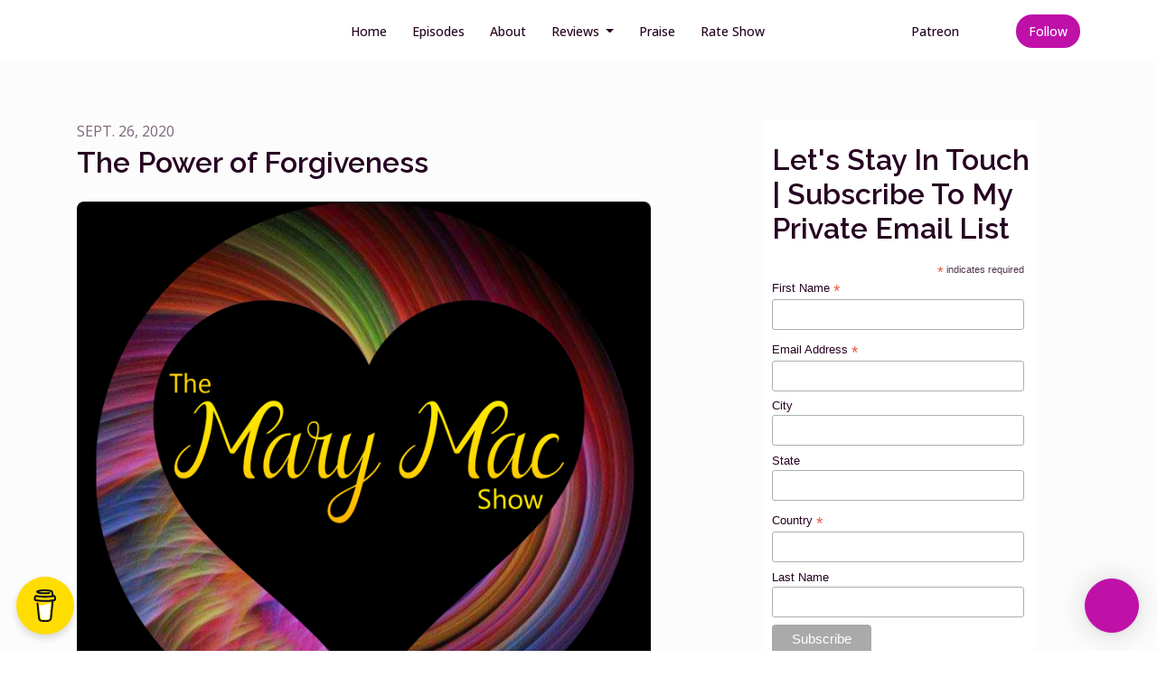

--- FILE ---
content_type: text/html; charset=utf-8
request_url: https://www.themarymacshow.com/the-power-of-forgiveness/
body_size: 18891
content:


<!DOCTYPE html>
<html lang="en">
<head>

<link rel="preconnect" href="https://fonts.gstatic.com/" crossorigin="">
<link rel="preconnect" href="https://static.getpodpage.com/" crossorigin="">
<link rel="dns-prefetch" href="//fonts.googleapis.com">

<meta charset="utf-8">
<meta name="viewport" content="width=device-width, initial-scale=1.0, maximum-scale=5.0"/>
<meta http-equiv="Permissions-Policy" content="unload=*">
<title>The Power of Forgiveness</title>
<meta property="og:type" content="website">
<meta property="og:title" content="The Power of Forgiveness">
<meta name="twitter:title" content="The Power of Forgiveness">
<meta name="description" content="In Episode 43, we discuss the very difficult topic of forgiveness, how it affects our emotions, physical body and spirit and what needs to be done to regain your pe…">
<meta property="og:description" content="In Episode 43, we discuss the very difficult topic of forgiveness, how it affects our emotions, physical body and spirit and what needs to be done to regain your pe…">
<meta name="twitter:description" content="In Episode 43, we discuss the very difficult topic of forgiveness, how it affects our emotions, physical body and spirit and what needs to be done to regain your pe…">

<meta property="og:image" content="https://getpodpage.com/image_transform_gate_v3/NTbH1CdkeOHRW76xajo3amfsUIilGUOymEyxLwmOEJk=/?image_url=https%3A%2F%2Fartwork.captivate.fm%2F75a28cf7-654c-4151-973b-22ded2dae2fd%2Fmary-mac-show-artwork-gold-final-a1.jpg&tint_color=%23BF10A8&text_color=%23ffffff&title=The+Power+of+Forgiveness">
<meta name="twitter:image:src" content="https://getpodpage.com/image_transform_gate_v3/NTbH1CdkeOHRW76xajo3amfsUIilGUOymEyxLwmOEJk=/?image_url=https%3A%2F%2Fartwork.captivate.fm%2F75a28cf7-654c-4151-973b-22ded2dae2fd%2Fmary-mac-show-artwork-gold-final-a1.jpg&tint_color=%23BF10A8&text_color=%23ffffff&title=The+Power+of+Forgiveness">

<meta property="og:site_name" content="The Mary Mac Show | Grieving After a Loved One&#x27;s Death">
<meta name="twitter:card" content="summary_large_image">
<meta property="og:url" content="https://www.themarymacshow.com/the-power-of-forgiveness/">
<meta name="twitter:domain" content="https://www.themarymacshow.com/the-power-of-forgiveness/">
<meta property="og:audio" content="https://podcasts.captivate.fm/media/62917420-4d85-417b-81ee-32feb0470724/Episode-43-The-Power-of-Forgiveness.mp3">


<link rel="stylesheet" href="https://static.getpodpage.com/vendor/css/bootstrap.min.b287d0533328.css" type="text/css">
<script src="https://kit.fontawesome.com/d0a5b46879.js" crossorigin="anonymous"></script>


<link rel="preload" href="https://static.getpodpage.com/vendor/css/swiper.min.6af34d0737ad.css" as="style" onload="this.onload=null;this.rel='stylesheet'">
<noscript><link rel="stylesheet" href="https://static.getpodpage.com/vendor/css/swiper.min.6af34d0737ad.css" type="text/css"></noscript>
<link rel="preload" href="https://static.getpodpage.com/vendor/css/hamburgers.min.6041a3bc3a2a.css" as="style" onload="this.onload=null;this.rel='stylesheet'">
<noscript><link rel="stylesheet" href="https://static.getpodpage.com/vendor/css/hamburgers.min.6041a3bc3a2a.css" type="text/css"></noscript>
<link rel="alternate" type="application/rss+xml" title="The Mary Mac Show | Grieving After a Loved One&#x27;s Death" href="https://feeds.captivate.fm/the-mary-mac-show-grieving-after-a-loved-ones-death/" />


  
  <link id="stylesheet" type="text/css" href="https://static.getpodpage.com/vendor/css/boomerang.min.css" rel="stylesheet" media="screen">


    <link href="https://fonts.googleapis.com/css?family=DM+Sans:400,400i,500,500i,700,700i&display=swap" rel="stylesheet">
    <style type="text/css">
        body, .heading, .display, .section-title .section-title-inner, .btn, h1,h2,h3,h4,h5,h6 {
            font-family: 'DM Sans', sans-serif !important;
        }
    </style>


<link href="https://artwork.captivate.fm/75a28cf7-654c-4151-973b-22ded2dae2fd/mary-mac-show-artwork-gold-final-a1.jpg" sizes="256x256" rel="icon" type="image/x-icon">
<link href="https://artwork.captivate.fm/75a28cf7-654c-4151-973b-22ded2dae2fd/mary-mac-show-artwork-gold-final-a1.jpg" sizes="192x192" rel="icon" type="image/x-icon">
<link href="https://artwork.captivate.fm/75a28cf7-654c-4151-973b-22ded2dae2fd/mary-mac-show-artwork-gold-final-a1.jpg" sizes="120x120" rel="icon" type="image/x-icon">
<link href="https://artwork.captivate.fm/75a28cf7-654c-4151-973b-22ded2dae2fd/mary-mac-show-artwork-gold-final-a1.jpg" sizes="48x48" rel="icon" type="image/x-icon">
<link href="https://artwork.captivate.fm/75a28cf7-654c-4151-973b-22ded2dae2fd/mary-mac-show-artwork-gold-final-a1.jpg" sizes="32x32" rel="icon" type="image/x-icon">
<link href="https://artwork.captivate.fm/75a28cf7-654c-4151-973b-22ded2dae2fd/mary-mac-show-artwork-gold-final-a1.jpg" sizes="16x16" rel="icon" type="image/x-icon">


<link href="https://artwork.captivate.fm/75a28cf7-654c-4151-973b-22ded2dae2fd/mary-mac-show-artwork-gold-final-a1.jpg" sizes="180x180" rel="apple-touch-icon">
<meta name="msapplication-TileColor" content="#BF10A8">
<meta name="msapplication-TileImage" content="https://artwork.captivate.fm/75a28cf7-654c-4151-973b-22ded2dae2fd/mary-mac-show-artwork-gold-final-a1.jpg">

<link rel="canonical" href="https://www.themarymacshow.com/the-power-of-forgiveness/" />
<meta name="apple-itunes-app" content="app-id=1490616676">

  <style type="text/css">

  @media (min-width: 992px) {
    .navbar-aside .navbar .dropdown .dropdown-menu {
      top: -4rem !important;
    }
  }

  </style>







  
  <script>
    /*! loadCSS. [c]2017 Filament Group, Inc. MIT License */
    (function(w){"use strict";var loadCSS=function(href,before,media){var doc=w.document;var ss=doc.createElement("link");var ref;if(before){ref=before}else{var refs=(doc.body||doc.getElementsByTagName("head")[0]).childNodes;ref=refs[refs.length-1]}var sheets=doc.styleSheets;ss.rel="stylesheet";ss.href=href;ss.media="only x";function cb(){ss.media=media||"all"}if(ss.addEventListener){ss.addEventListener("load",cb)}ss.onloadcssdefined=cb;ref.parentNode.insertBefore(ss,before?ref:ref.nextSibling);return ss};if(typeof exports!=="undefined"){exports.loadCSS=loadCSS}else{w.loadCSS=loadCSS}}(typeof global!=="undefined"?global:this));
    /*! onloadCSS. [c]2017 Filament Group, Inc. MIT License */
    (function(w){if(typeof exports!=="undefined"){exports.onloadCSS=onloadCSS}else{w.onloadCSS=onloadCSS}function onloadCSS(ss,cb){var called;function onnewload(){if(!called&&ss){called=true;cb.call(ss)}}if(ss.addEventListener){ss.addEventListener("load",onnewload)}if(ss.attachEvent){ss.attachEvent("onload",onnewload)}if("isApplicationInstalled"in navigator&&"onloadcssdefined"in ss){ss.onloadcssdefined(onnewload)}}}(typeof global!=="undefined"?global:this));
  </script>

  
  
      <!-- Begin Web-Stat code v 7.0 -->
<script>var wts=document.createElement('script');wts.async=true;
wts.src='https://app.wts2.one/log7.js';document.head.appendChild(wts);
wts.onload = function(){ wtslog7(2062330,4); };
</script><noscript></noscript>
<!-- End Web-Stat code v 7.0 -->
  
  
  <link type="text/css" href="https://static.getpodpage.com/public/css/public_styles.3484478bc474.css" rel="stylesheet">
  <!-- Podcast Custom Design -->
<link rel="preconnect" href="https://fonts.gstatic.com">
<link rel="stylesheet" href="https://fonts.googleapis.com/css2?family=Raleway:wght@400;500;600;700;800&family=Open+Sans:wght@400;500;600;700;800&display=swap">

<style type="text/css">

    :root {
        --primary-color: #BF10A8;--primary-light-color: rgba(191,16,168,0.1);--text-color: rgba(38,3,33,0.8);--inverse-color: #FFFFFF;--text-light-color: rgba(38,3,33,0.6);--heading-color: #260321;--bg-color: #FCFCFC;--bg-component-color: #fefefe;--bg-lightest-color: #FCFCFC;--border-color: rgba(38,3,33,0.1);--link-color: #BF10A8;--btn-color: #BF10A8;--btn-text-color: #FFFFFF;--badge-bg-color: rgba(38,3,33,0.1);--badge-text-color: #260321;--card-bg-color: #fefefe;--card-border-color: rgba(38,3,33,0.1);--announcement-bg-color: #BF10A8;--announcement-text-color: #FFFFFF;--footer-bg-color: #fefefe;--footer-header-color: #260321;--footer-text-color: rgba(38,3,33,0.8);--footer-link-color: #260321;--input-bg-color: #fefefe;--input-text-color: #260321;--input-placeholder-color: rgba(38,3,33,0.6);--input-border-color: rgba(38,3,33,0.1);--nav-bg-color: #FFFFFF;--nav-link-color: #260321;--nav-btn-bg-color: #BF10A8;--nav-btn-text-color: #FFFFFF;--header-text-color: #FCFCFC;--header-bg-color: #FCFCFC;--global-header-text-color: #FCFCFC;--global-header-bg-color: #260321;--mask-color: rgba(0,0,0,0.5);
    }

    body {
        display: flex;
        min-height: 100vh;
        flex-direction: column;
    }
    .body-wrap { flex: 1;}

    
    a {font-family: inherit !important;}
    
        

        
          .heading, .display,
          .show-page .navbar-brand,
          h1,h2,h3,h4,h5,h6 {
              font-family: "Raleway" !important;
          }
        
        
          body, p, .navbar-nav .nav-link, .btn {
              font-family: "Open Sans" !important;
          }
        
     

    
    

    
    h1, .heading-1 {font-size: 40px !important; font-weight: 600 !important; }
    h2, .heading-2 {font-size: 32px !important; font-weight: 600 !important; }
    h3, .heading-3 { font-size: 24px !important; font-weight: 600 !important; }
    
      .heading, .heading>a, .display {font-weight: 600 !important;}
    
    

    .navbar-nav .nav-link,
    .navbar-nav .show .nav-link,
    #nav-cta .btn {
      font-size: 0.875rem !important;
      font-weight: 500 !important;
      text-transform: capitalize !important;
    }

    
    .c-primary {color: var(--primary-color) !important;}
    .c-text-light {color: var(--text-light-color) !important;}

    .form-control,
    .select2-container--bootstrap4 .select2-selection,
    .select2-container--bootstrap4 .select2-dropdown,
    .select2-dropdown .select2-search--dropdown,
    .select2-container--bootstrap4 .select2-selection--single .select2-selection__placeholder {
      color: var(--input-text-color) !important;
      background: var(--input-bg-color) !important;
      border-color: var(--border-color) !important;
    }
    .select2-container--bootstrap4 .select2-dropdown,
    .select2-dropdown .select2-search--dropdown {
      background: var(--bg-color) !important;
    }
    .select2-dropdown .select2-results__option--highlighted[aria-selected]{
      background: var(--input-bg-color) !important;
      color: var(--input-text-color) !important;
    }
    .form-control::placeholder, .select2-container--bootstrap4 .select2-selection::placeholder {color: var(--input-placeholder-color) !important;}

    body, p, .excerpt, .excerpt p {
      color: var(--text-color) !important;
    }

    .heading, .heading>a, .display, label, h1, h2, h3, h4, h5, h6 {
      color: var(--heading-color) !important;
    }

    a, a:hover,
    .link,
    .link:hover, .link--style-1:hover,
    .meta-category a, .meta-category a:hover,
    ul.categories>li>a, ul.categories>li>a:hover {
        color: var(--link-color) !important;
    }

    .heading:hover>a {
        color: var(--link-color) !important;
    }

    .dark-mode .dropdown-menu a,
    .dark-mode .dropdown-menu a:hover,
    .dark-mode .dropdown-menu .badge,
    .dark-mode .dropdown-menu .badge a:hover,
    .dark-mode .list-group-item,
    .dark-mode .list-group-item:hover {
        color: white !important;
    }
    .dark-mode .dropdown-header {
        background-color: #090A0B !important;
    }

    .page-header-section {
      background-color: var(--global-header-bg-color) !important;
    }
    .page-header-text {
      color: var(--global-header-text-color) !important;
    }

    .badge,
    .badge a {
        color: var(--primary-color) !important;
        background-color: var(--primary-light-color) !important;
        border-color: var(--primary-light-color) !important;
        border-radius: var(--border-radius) !important;
    }

    .tagcloud--style-1 a {
      background-color: var(--badge-bg-color) !important;
      color: var(--badge-text-color) !important;
    }
    .btn-base-1, .btn-base-1:active, .btn-base-1.active, .btn-base-1:focus, .btn-base-1:hover,
    .btn-base-1.btn-outline:active, .btn-base-1.btn-outline:focus, .btn-base-1.btn-outline:hover,
    .tagcloud--style-1 a:hover,
    .btn-back-to-top {
        background-color: var(--btn-color) !important;
        border-color: var(--btn-color) !important;
        color: var(--btn-text-color) !important;
    }
    .btn-base-1.btn-outline {
        color: var(--btn-color) !important;
        border-color: var(--btn-color) !important;
    }
    .btn-link, .btn-link:hover, .btn-link:active {
        color: var(--btn-color) !important;
    }
    .btn-secondary {
        background-color: var(--dark-color) !important;
        border-color: var(--dark-color) !important;
    }

    .pagination .page-link, .pagination .page-link:focus, .pagination .page-link:hover,
    .pagination .page-item:first-child .page-link,
    .pagination .page-item:last-child .page-link {
        margin-right: 10px !important;
        font-size: 14px !important;
        padding: 5px 10px !important;
        border-radius: 50px 50px 50px 50px !important;
        
    }
    .pagination>.active .page-link, .pagination>.active .page-link:focus, .pagination>.active .page-link:hover, .pagination>.active>span, .pagination>.active>span:focus, .pagination>.active>span:hover {
        background-color: var(--btn-color) !important;
        border-color: var(--btn-color) !important;
        color: var(--btn-text-color) !important;
    }
    .pagination .page-link.no-border {
      padding-left: 0 !important;
      padding-right: 0 !important;
    }


    .swiper-button-next, .swiper-button-prev {
        color: var(--primary-color) !important;
    }
    .swiper-button-next:not(.swiper-button--style-1),
    .swiper-button-prev:not(.swiper-button--style-1) {
        background-color: var(--primary-light-color) !important;
        border-color: var(--primary-light-color) !important;
    }
    #survey-form .form-control {
        padding: 30px 20px !important;
        font-size: 1.3em !important;
    }
    #survey-form textarea.form-control {
        padding: 10px 15px !important;
        font-size: 1.3em !important;
    }
    .survey-choice {
      cursor: pointer;
      color: var(--primary-color) !important;
      border: 1px solid var(--primary-color) !important;
      cursor: pointer;
      background-color: var(--primary-light-color) !important;
      font-weight: 500;
      border-radius: 4px;
      display: flex;
      justify-content: space-between;
      align-items: center;
    }
    .survey-choice:hover {
      opacity: 0.8;
    }
    .survey-choice.selected {
      border-width: 2px !important;
      font-weight: 800;
    }
    .survey-choice.selected i.fa-check {
      font-size: 16px;
      margin-left: 8px;
    }
    .progress { border-radius: 0px !important;  }
    .progress-bar {
      background-color: var(--primary-color) !important;
    }


    .bg-base-1,
    .navbar.bg-base-1 {
        background-color: var(--primary-color) !important;
    }
    .bg-light {
        background-color: var(--bg-component-color) !important;
    }

    .btn-base-1:active, .btn-base-1.active, .btn-base-1:focus, .btn-base-1:hover, .btn-base-1.btn-outline:active, .btn-base-1.btn-outline:focus, .btn-base-1.btn-outline:hover,
    .link--style-1:hover,
    .meta-category a:hover,
    .link--style-2:hover {
        opacity: .8;
    }
    .tabs--style-2 .nav-tabs .nav-link.active {
        border-color: var(--primary-color) !important;
    }
    .top-navbar {
      z-index: 105 !important;
    }
    .body-wrap,
    .top-navbar,
    .modal-content,
    #coming-soon-page .bg-light {
      background: var(--bg-color) !important;
    }
    .sct-color-1,
    .sct-color-2 {
      background: var(--bg-color) !important;
      border-color: var(--border-color) !important;
    }


    .announcement-banner {
      background-color: var(--announcement-bg-color) !important;
      color: var(--announcement-text-color) !important;
    }

    hr,
    .border-top,
    .border-bottom,
    ul.categories>li {
      border-color: var(--border-color) !important;
    }

    .email-signup .border-on-hover {
      border: solid 2px transparent;
      transition: border-color .5s ease;
    }

    /* Target the border-on-hover when any input inside .email-signup is focused */
    .email-signup input:focus ~ .border-on-hover,
    .email-signup input:focus-within ~ .border-on-hover,
    .email-signup .border-on-hover:has(input:focus) {
      border-color: var(--btn-color) !important;
    }

    

    .navbar {
        background-color: var(--nav-bg-color) !important;
    }

    

    .navbar-nav .nav-link,
    .navbar-nav .show .nav-link,
    .show-page .navbar-brand {
      color: var(--nav-link-color) !important;
    }
    .hamburger-inner, .hamburger-inner:after, .hamburger-inner:before {
      background-color: var(--nav-link-color) !important;
    }

    /* Mobile, transparent */
    @media (max-width: 991.98px) {
      .navbar-transparent .navbar-nav .nav-link,
      .navbar-transparent .navbar-nav .show .nav-link,
      .show-page .navbar-transparent .navbar-brand {
        color: var(--text-color) !important;
      }

      .navbar-transparent .hamburger-inner,
      .navbar-transparent .hamburger-inner:after,
      .navbar-transparent .hamburger-inner:before {
        background-color: var(--text-color) !important;
      }
    }

    .navbar-nav .nav-link:focus,
    .navbar-nav .nav-link:hover,
    .navbar-nav .show .nav-link,
    .navbar-nav .show .nav-link:focus,
    .navbar-nav .show .nav-link:hover,
    .navbar-inverse .navbar-nav .nav-link:hover,
    .navbar .btn-base-1 {
      background-color: var(--nav-btn-bg-color) !important;
      border-color: var(--nav-btn-bg-color) !important;
      color: var(--nav-btn-text-color) !important;
      border-radius: 50px 50px 50px 50px !important;
    }
    #header-hero {
      background-color: var(--header-bg-color) !important;
    }
    

    #header-hero,
    #header-hero .heading,
    
    #header-hero p {
      color: var(--header-text-color) !important;
    }
    #header-hero #homepage-header-subheader,
    #header-hero #homepage-header-title a {
      color: inherit !important;
    }
    
    #header-hero.episode-header #c-text>div {
      background-color: var(--bg-color) !important;
      padding: 48px;
    }
    
    #header-hero.episode-header #header-content-wrapper {
      padding-bottom: 0 !important;
    }
    



    #footer.footer {
      background-color: var(--footer-bg-color) !important;
      color: var(--footer-text-color) !important;
    }
    #footer.footer p {
      color: var(--footer-text-color) !important;
    }
    #footer.footer .heading {
      color: var(--footer-header-color) !important;
    }
    #footer.footer a,
    #footer.footer .social-media>li>a>i {
      color: var(--footer-link-color) !important;
    }
    .footer .copy-links {
      opacity: .8;
    }

    .mask {background-color: var(--mask-color) !important;}


    .plyr_grid_container {
      color: var(--text-color) !important;
      background-color: var(--card-bg-color) !important;
      border-color: var(--border-color) !important;
    }


    

    
    .card {
      background-color: var(--card-bg-color) !important;
      border-color: var(--border-color) !important;
      overflow: hidden;
      border-radius: 8px 8px 8px 8px !important;
    }
    

    

    .card:not(.p-0) .card-body {
      padding: 24px 24px 24px 24px !important;
    }
    

    

    .rounded-card {
      border-radius: 8px 8px 8px 8px !important;
    }

    img:not(.podcast-logo):not(.player-icon):not(.player-logo):not(.player-badge):not(.rounded-circle):not(.navbar img):not(#footer img):not(.modal img):not(#header-hero-banner-image),
    img.rounded {
        border-radius: 8px 8px 8px 8px !important;
    }

    


    
    
    .btn {
      border-radius: 50px 50px 50px 50px !important;
    }
    

    @media (max-width: 991px) {
      .navbar-nav .nav-link {
          border-bottom: none !important;
      }
    }

    
      @media (min-width: 800px) {
        .subscribe-page {
            margin-top: -42px;
            margin-bottom: -42px;
        }
      }
    


    
      

      
    
      

      
    
      

      
    
      

      
    
      

      
    
      

      
    
      

      
    
      

      
    
      

      
    
      

      
    

    


    .navbar-brand img.podcast-logo {
      height: 50px !important;
    }
    .nav-bar-bg-filler {
      height: 44px !important;
    }
    @media (max-width: 991px) {
      .navbar-brand img.podcast-logo {
          height: auto !important;
          max-height: 40px;
          max-width: 100% !important;
      }
    }
    .ais-Highlight-highlighted, .ais-Snippet-highlighted {
      background-color: var(--primary-light-color) !important;
      color: inherit !important;
    }
    .ais-Hits-item, .ais-InfiniteHits-item {
      background-color: var(--card-bg-color) !important;
      border-color: var(--border-color) !important;
    }
    .hit-page-link {
      color: inherit !important;
    }
    .ais-SearchBox-form {
      background: inherit !important;
    }
    .ais-SearchBox-input {
      box-shadow: inherit !important;
      color: var(--input-text-color) !important;
      background: var(--input-bg-color) !important;
      border-color: var(--border-color) !important;
    }
    .ais-SearchBox-input::placeholder {color: var(--input-placeholder-color) !important;}

    /* supercast-plan */
    .bundle {
        background-color: var(--bg-component-color) !important;
    }

</style>

  
  



<!-- Google tag (gtag.js) -->

<script async src="https://www.googletagmanager.com/gtag/js?id=G-Y89K21FN5Q"></script>

<script>
  window.dataLayer = window.dataLayer || [];
  var slug = "the-mary-mac-show-grieving-after-a-loved-ones-death";
  var pagePath = window.location.pathname + window.location.search; // Path + query params
  var customDomain = window.location.hostname !== "www.podpage.com" ? window.location.hostname : null; // Set customDomain only for non-podpage domains
  if (customDomain) { pagePath = "/" + slug + pagePath; }  // Add slug to pagePath if customDomain is set
  function gtag(){dataLayer.push(arguments);}
  gtag('js', new Date());
  gtag('config', 'G-Y89K21FN5Q', {
    'page_path': pagePath,
    ...(customDomain && { 'custom_domain': customDomain }), // Include customDomain only if it's set
    'website_slug': slug,
    'pid': 12749861686968
  });
  
</script>



  
    
    

  

  


  
<link id="stylesheet" type="text/css" href="https://static.getpodpage.com/vendor/css/plyr.4c9bfb52edce.css" rel="preload" as="style" media="screen" onload="this.rel = 'stylesheet'">
<link id="stylesheet" type="text/css" href="https://static.getpodpage.com/public/css/plyr_media_player.aceb7600a7ef.css" rel="preload" as="style" media="screen" onload="this.rel = 'stylesheet'">

<script type="text/javascript" data-cookieconsent="ignore" src="https://static.getpodpage.com/public/js/plyr_media_player.33ccf7cb5528.js" defer></script>
<script type="text/javascript" data-cookieconsent="ignore" src="https://static.getpodpage.com/vendor/js/plyr.937aa0b508e5.js" id="plyr_js_script" async defer></script>
<script defer>
  // Initialize any pending plyr players when both scripts are loaded
  // createPlyrObj already handles initialization, but this ensures pending players load
  // when both scripts finish loading (in case createPlyrObj was called before Plyr was available)
  (function() {
    let checkCount = 0;
    const maxChecks = 100; // Stop after 10 seconds
    function checkPlyrReady() {
      if (typeof Plyr !== 'undefined' && typeof window.loadPlyrObj === 'function') {
        if (!window.plyrObj) {
          window.plyrObj = [];
        }
        window.loadPlyrObj();
      } else if (checkCount++ < maxChecks) {
        setTimeout(checkPlyrReady, 100);
      }
    }
    checkPlyrReady();
  })();
</script>
  
  


</head>
<body >




    

  



  




<div class="body-wrap show-page episode ">

    


    


    
  

    
  


    <div id="st-container" class="st-container">
        <div class="st-pusher">
            <div class="st-content">
                <div class="st-content-inner">

                    
  



<div class="header">
    





    <!-- Navbar -->
    <nav class="navbar navbar-expand-lg  py-3">

        <div class="container navbar-container">

            




            <div class="d-inline-block ml-auto">
                <!-- Navbar toggler  -->
                <button id="page-hamburger-navbar-toggler" class="navbar-toggler hamburger hamburger-js hamburger--spring" type="button" data-toggle="collapse" data-target="#navbar_main" aria-controls="navbarsExampleDefault" aria-expanded="false" aria-label="Toggle navigation">
                    <span class="hamburger-box">
                        <span class="hamburger-inner"></span>
                    </span>
                </button>
            </div>

            <div class="collapse navbar-collapse align-items-center justify-content-end mw-100" id="navbar_main">
                





                




<ul class="navbar-nav flex-wrap justify-content-end ml-lg-auto">

    

        <li class="nav-item   " id="nav-home">

            

                

                    <a href="/" class="nav-link">
                        Home
                    </a>

                
            
        </li>

    

        <li class="nav-item   " id="nav-episodes">

            

                

                    <a href="/episodes/" class="nav-link">
                        Episodes
                    </a>

                
            
        </li>

    

        <li class="nav-item   " id="nav-about">

            

                

                    <a href="/about/" class="nav-link">
                        About
                    </a>

                
            
        </li>

    

        <li class="nav-item dropdown  " id="nav-reviews">

            

                

                    <a href="/reviews/" class="nav-link dropdown-toggle nav-dropdown-hover" aria-haspopup="true" aria-expanded="false">
                       Reviews
                    </a>
                    <div class="dropdown-menu py-0 px-0 overflow--hidden nav-dropdown-menu" aria-labelledby="navbar_1_dropdown_4">
                        <div class="list-group rounded">

                            
                                

                                    <a href="/reviews/"  class="list-group-item list-group-item-action d-flex new_window align-items-center justify-content-between">

                                        

                                            All Reviews
                                            

                                        
                                    </a>

                                

                            
                                

                                    <a href="/reviews/new/"  class="list-group-item list-group-item-action d-flex new_window align-items-center justify-content-between">

                                        

                                            Leave a Review
                                            

                                        
                                    </a>

                                

                            
                                

                                    <a href="https://podcasts.apple.com/us/podcast/id1490616676?mt=2&amp;ls=1" target="_blank" rel="noreferrer" class="list-group-item list-group-item-action d-flex new_window align-items-center justify-content-between">

                                        

                                            <div class="list-group-content">
                                                <div class="list-group-heading mb-1">
                                                    <img loading="lazy" src="https://static.getpodpage.com/public/images/players-light-v1/icons/applepodcasts-icon@2x.d8701eb5b99b.png" alt="Rate on Apple Podcasts podcast player icon" width="20" height="20" class="mr-1">
                                                    Rate on Apple Podcasts
                                                </div>
                                            </div>

                                        
                                    </a>

                                

                            
                                

                                    <a href="https://open.spotify.com/show/38CjZah9y8D3MsKPrG9wqL" target="_blank" rel="noreferrer" class="list-group-item list-group-item-action d-flex new_window align-items-center justify-content-between">

                                        

                                            <div class="list-group-content">
                                                <div class="list-group-heading mb-1">
                                                    <img loading="lazy" src="https://static.getpodpage.com/public/images/players-light-v1/icons/spotify-icon@2x.d6a55c3ea35a.png" alt="Rate on Spotify podcast player icon" width="20" height="20" class="mr-1">
                                                    Rate on Spotify
                                                </div>
                                            </div>

                                        
                                    </a>

                                

                            
                                

                                    <a href="https://www.podchaser.com/podcasts/the-mary-mac-show-grieving-aft-1029169" target="_blank" rel="noreferrer" class="list-group-item list-group-item-action d-flex new_window align-items-center justify-content-between">

                                        

                                            <div class="list-group-content">
                                                <div class="list-group-heading mb-1">
                                                    <img loading="lazy" src="https://static.getpodpage.com/public/images/players-light-v1/icons/podchaser-icon@2x.b303aaa8da79.png" alt="Rate on Podchaser podcast player icon" width="20" height="20" class="mr-1">
                                                    Rate on Podchaser
                                                </div>
                                            </div>

                                        
                                    </a>

                                

                            

                        </div>
                    </div>

                
            
        </li>

    

        <li class="nav-item   " id="nav-custom-praise">

            

                

                    <a href="/praise/" class="nav-link">
                        Praise
                    </a>

                
            
        </li>

    

        <li class="nav-item   " id="nav-rate">

            

                

                    <a href="/rate/" class="nav-link">
                        Rate Show
                    </a>

                
            
        </li>

    

        <li class="nav-item   " id="nav-facebook">

            

                <a href="https://www.facebook.com/askmarymac" target="_blank" rel="noreferrer" rel="noreferrer" aria-label="Facebook link" class="nav-link nav-link-icon">
                    
                        <i class="fab fa-fw fa-facebook mr-0"></i>
                        <span class="d-lg-none">Facebook</span>
                    
                </a>

            
        </li>

    

        <li class="nav-item   " id="nav-twitter">

            

                <a href="https://www.twitter.com/askmarymac" target="_blank" rel="noreferrer" rel="noreferrer" aria-label="X / Twitter link" class="nav-link nav-link-icon">
                    
                        <i class="fab fa-fw fa-twitter mr-0"></i>
                        <span class="d-lg-none">X / Twitter</span>
                    
                </a>

            
        </li>

    

        <li class="nav-item   " id="nav-instagram">

            

                <a href="https://www.instagram.com/themarymacshowpodcast/" target="_blank" rel="noreferrer" rel="noreferrer" aria-label="Instagram link" class="nav-link nav-link-icon">
                    
                        <i class="fab fa-fw fa-instagram mr-0"></i>
                        <span class="d-lg-none">Instagram</span>
                    
                </a>

            
        </li>

    

        <li class="nav-item   " id="nav-youtube">

            

                <a href="https://www.youtube.com/channel/UCqreyiVUldlYVYya7IzaqNQ" target="_blank" rel="noreferrer" rel="noreferrer" aria-label="YouTube link" class="nav-link nav-link-icon">
                    
                        <i class="fab fa-fw fa-youtube mr-0"></i>
                        <span class="d-lg-none">YouTube</span>
                    
                </a>

            
        </li>

    

        <li class="nav-item   " id="nav-donate">

            

                

                    <a href="/support/" class="nav-link">
                        Patreon
                    </a>

                
            
        </li>

    

        <li class="nav-item dropdown  d-block d-lg-none" id="nav-follow">

            

                

                    <a href="/follow/" class="nav-link dropdown-toggle nav-dropdown-hover" aria-haspopup="true" aria-expanded="false">
                       Follow
                    </a>
                    <div class="dropdown-menu py-0 px-0 overflow--hidden nav-dropdown-menu" aria-labelledby="navbar_1_dropdown_12">
                        <div class="list-group rounded">

                            
                                

                                    <a href="https://podcasts.apple.com/us/podcast/id1490616676?mt=2&amp;ls=1"  class="list-group-item list-group-item-action d-flex new_window align-items-center justify-content-between">

                                        

                                            <div class="list-group-content">
                                                <div class="list-group-heading mb-1">
                                                    <img loading="lazy" src="https://static.getpodpage.com/public/images/players-light-v1/icons/applepodcasts-icon@2x.d8701eb5b99b.png" alt="Apple Podcasts podcast player icon" width="20" height="20" class="mr-1">
                                                    Apple Podcasts
                                                </div>
                                            </div>

                                        
                                    </a>

                                

                            
                                

                                    <a href="https://open.spotify.com/show/38CjZah9y8D3MsKPrG9wqL"  class="list-group-item list-group-item-action d-flex new_window align-items-center justify-content-between">

                                        

                                            <div class="list-group-content">
                                                <div class="list-group-heading mb-1">
                                                    <img loading="lazy" src="https://static.getpodpage.com/public/images/players-light-v1/icons/spotify-icon@2x.d6a55c3ea35a.png" alt="Spotify podcast player icon" width="20" height="20" class="mr-1">
                                                    Spotify
                                                </div>
                                            </div>

                                        
                                    </a>

                                

                            
                                

                                    <a href="https://www.iheart.com/podcast/263-the-mary-mac-show-understa-58205308/"  class="list-group-item list-group-item-action d-flex new_window align-items-center justify-content-between">

                                        

                                            <div class="list-group-content">
                                                <div class="list-group-heading mb-1">
                                                    <img loading="lazy" src="https://static.getpodpage.com/public/images/players-light-v1/icons/iheartradio-icon@2x.4df84ddca5fb.png" alt="iHeartRadio podcast player icon" width="20" height="20" class="mr-1">
                                                    iHeartRadio
                                                </div>
                                            </div>

                                        
                                    </a>

                                

                            
                                

                                    <a href="https://tunein.com/podcasts/Health--Wellness-Podcasts/The-Mary-Mac-Show--Understanding-Your-Grieving-He-p1278244/?topicId=135802682"  class="list-group-item list-group-item-action d-flex new_window align-items-center justify-content-between">

                                        

                                            <div class="list-group-content">
                                                <div class="list-group-heading mb-1">
                                                    <img loading="lazy" src="https://static.getpodpage.com/public/images/players-light-v1/icons/amazonmusic-icon@2x.c82e9a7d5383.png" alt="Amazon Music podcast player icon" width="20" height="20" class="mr-1">
                                                    Amazon Music
                                                </div>
                                            </div>

                                        
                                    </a>

                                

                            
                                

                                    <a href="https://www.pandora.com/podcast/the-mary-mac-show-grieving-after-a-loved-ones-death/PC:32014"  class="list-group-item list-group-item-action d-flex new_window align-items-center justify-content-between">

                                        

                                            <div class="list-group-content">
                                                <div class="list-group-heading mb-1">
                                                    <img loading="lazy" src="https://static.getpodpage.com/public/images/players-light-v1/icons/pandora-icon@2x.12575b3d45ee.png" alt="Pandora podcast player icon" width="20" height="20" class="mr-1">
                                                    Pandora
                                                </div>
                                            </div>

                                        
                                    </a>

                                

                            
                                

                                    <a href="https://pca.st/itunes/1490616676"  class="list-group-item list-group-item-action d-flex new_window align-items-center justify-content-between">

                                        

                                            <div class="list-group-content">
                                                <div class="list-group-heading mb-1">
                                                    <img loading="lazy" src="https://static.getpodpage.com/public/images/players-light-v1/icons/pocketcasts-icon@2x.a277c9a336fe.png" alt="PocketCasts podcast player icon" width="20" height="20" class="mr-1">
                                                    PocketCasts
                                                </div>
                                            </div>

                                        
                                    </a>

                                

                            
                                

                                    <a href="https://castro.fm/itunes/1490616676"  class="list-group-item list-group-item-action d-flex new_window align-items-center justify-content-between">

                                        

                                            <div class="list-group-content">
                                                <div class="list-group-heading mb-1">
                                                    <img loading="lazy" src="https://static.getpodpage.com/public/images/players-light-v1/icons/castro-icon@2x.4b308ef39665.png" alt="Castro podcast player icon" width="20" height="20" class="mr-1">
                                                    Castro
                                                </div>
                                            </div>

                                        
                                    </a>

                                

                            
                                

                                    <a href="https://castbox.fm/channel/The-Mary-Mac-Show-|-Grieving-After-a-Loved-One&#x27;s-Death-id2512672?country=us"  class="list-group-item list-group-item-action d-flex new_window align-items-center justify-content-between">

                                        

                                            <div class="list-group-content">
                                                <div class="list-group-heading mb-1">
                                                    <img loading="lazy" src="https://static.getpodpage.com/public/images/players-light-v1/icons/castbox-icon@2x.11e5d2fdb55a.png" alt="Castbox podcast player icon" width="20" height="20" class="mr-1">
                                                    Castbox
                                                </div>
                                            </div>

                                        
                                    </a>

                                

                            
                                

                                    <a href="https://www.podchaser.com/podcasts/the-mary-mac-show-grieving-aft-1029169"  class="list-group-item list-group-item-action d-flex new_window align-items-center justify-content-between">

                                        

                                            <div class="list-group-content">
                                                <div class="list-group-heading mb-1">
                                                    <img loading="lazy" src="https://static.getpodpage.com/public/images/players-light-v1/icons/podchaser-icon@2x.b303aaa8da79.png" alt="Podchaser podcast player icon" width="20" height="20" class="mr-1">
                                                    Podchaser
                                                </div>
                                            </div>

                                        
                                    </a>

                                

                            
                                

                                    <a href="https://radiopublic.com/the-mary-mac-show-grieving-after-6nKN2d"  class="list-group-item list-group-item-action d-flex new_window align-items-center justify-content-between">

                                        

                                            <div class="list-group-content">
                                                <div class="list-group-heading mb-1">
                                                    <img loading="lazy" src="https://static.getpodpage.com/public/images/players-light-v1/icons/radiopublic-icon@2x.156fa6357286.png" alt="RadioPublic podcast player icon" width="20" height="20" class="mr-1">
                                                    RadioPublic
                                                </div>
                                            </div>

                                        
                                    </a>

                                

                            
                                

                                    <a href="https://overcast.fm/itunes1490616676/the-mary-mac-show-grieving-after-a-loved-ones-death"  class="list-group-item list-group-item-action d-flex new_window align-items-center justify-content-between">

                                        

                                            <div class="list-group-content">
                                                <div class="list-group-heading mb-1">
                                                    <img loading="lazy" src="https://static.getpodpage.com/public/images/players-light-v1/icons/overcast-icon@2x.3dc8dd4c0bb9.png" alt="Overcast podcast player icon" width="20" height="20" class="mr-1">
                                                    Overcast
                                                </div>
                                            </div>

                                        
                                    </a>

                                

                            
                                

                                    <a href="https://podcastaddict.com/podcast/2558441"  class="list-group-item list-group-item-action d-flex new_window align-items-center justify-content-between">

                                        

                                            <div class="list-group-content">
                                                <div class="list-group-heading mb-1">
                                                    <img loading="lazy" src="https://static.getpodpage.com/public/images/players-light-v1/icons/podcastaddict-icon@2x.f8c38ffbe3f8.png" alt="Podcast Addict podcast player icon" width="20" height="20" class="mr-1">
                                                    Podcast Addict
                                                </div>
                                            </div>

                                        
                                    </a>

                                

                            
                                

                                    <a href="https://tunein.com/podcasts/Health--Wellness-Podcasts/The-Mary-Mac-Show--Understanding-Your-Grieving-He-p1278244/?topicId=135802682"  class="list-group-item list-group-item-action d-flex new_window align-items-center justify-content-between">

                                        

                                            <div class="list-group-content">
                                                <div class="list-group-heading mb-1">
                                                    <img loading="lazy" src="https://static.getpodpage.com/public/images/players-light-v1/icons/tunein-icon@2x.0311dcd38ae6.png" alt="TuneIn podcast player icon" width="20" height="20" class="mr-1">
                                                    TuneIn
                                                </div>
                                            </div>

                                        
                                    </a>

                                

                            
                                

                                    <a href="https://www.youtube.com/channel/UCqreyiVUldlYVYya7IzaqNQ"  class="list-group-item list-group-item-action d-flex new_window align-items-center justify-content-between">

                                        

                                            <div class="list-group-content">
                                                <div class="list-group-heading mb-1">
                                                    <img loading="lazy" src="https://static.getpodpage.com/public/images/players-light-v1/icons/youtube_player-icon@2x.21221109f124.png" alt="YouTube podcast player icon" width="20" height="20" class="mr-1">
                                                    YouTube
                                                </div>
                                            </div>

                                        
                                    </a>

                                

                            
                                

                                    <a href="https://themarymacshow.libsyn.com/rss"  class="list-group-item list-group-item-action d-flex new_window align-items-center justify-content-between">

                                        

                                            <div class="list-group-content">
                                                <div class="list-group-heading mb-1">
                                                    <img loading="lazy" src="https://static.getpodpage.com/public/images/players-light-v1/icons/rss-icon@2x.106f007438c6.png" alt="RSS Feed podcast player icon" width="20" height="20" class="mr-1">
                                                    RSS Feed
                                                </div>
                                            </div>

                                        
                                    </a>

                                

                            
                                

                                    <a href="https://gaana.com/podcast/the-mary-mac--grieving-after-a-loved-ones-death-season-1"  class="list-group-item list-group-item-action d-flex new_window align-items-center justify-content-between">

                                        

                                            <div class="list-group-content">
                                                <div class="list-group-heading mb-1">
                                                    <img loading="lazy" src="https://static.getpodpage.com/public/images/players-light-v1/icons/gaana-icon@2x.d3b6e0af6448.png" alt="Gaana podcast player icon" width="20" height="20" class="mr-1">
                                                    Gaana
                                                </div>
                                            </div>

                                        
                                    </a>

                                

                            
                                

                                    <a href="https://www.jiosaavn.com/shows/the-mary-mac-show-|-grieving-after-a-loved-ones-death/1/,Jvgqm0M4x4_"  class="list-group-item list-group-item-action d-flex new_window align-items-center justify-content-between">

                                        

                                            <div class="list-group-content">
                                                <div class="list-group-heading mb-1">
                                                    <img loading="lazy" src="https://static.getpodpage.com/public/images/players-light-v1/icons/jiosaavn-icon@2x.fed4b935cbf8.png" alt="JioSaavn podcast player icon" width="20" height="20" class="mr-1">
                                                    JioSaavn
                                                </div>
                                            </div>

                                        
                                    </a>

                                

                            

                        </div>
                    </div>

                
            
        </li>

    

    
        





    <link rel="stylesheet" href="https://static.getpodpage.com/public/css/native_search.60f53d2a4ed7.css" />
        <script src="https://static.getpodpage.com/public/js/native_search.13ead6c03472.js" onerror="console.error('Failed to load native search script');"></script>

        <li class="nav-item" id="nav-search">
            <a id="native-search-button" href="#" class="nav-link nav-link-icon" data-toggle="modal" data-target="#nativeSearchModal" alt="button for searching the website" aria-label="Click to search entire website">
                <i class="fas fa-fw fa-search mr-0"></i>
                <span class="d-lg-none">Search</span>
            </a>
        </li>

        <script>
            document.addEventListener("DOMContentLoaded", function () {
                const pathName = window.location.pathname;
                let searchInstance = null;
                const searchLabel = "Search";

                // Remove any modal backdrop that Bootstrap might create
                $("#nativeSearchModal").on("show.bs.modal", function () {
                    $(".modal-backdrop").remove();
                });

                $("#native-search-button").on("click", function (e) {
                    e.preventDefault();

                    // Check if nativeSearch is available
                    if (typeof window.nativeSearch !== 'function' || typeof window.nativeSearchWidgets !== 'object') {
                        console.error('Native search functionality is not available. The search script may have failed to load.');
                        // Show user-friendly error message in the modal
                        const modalBody = document.querySelector("#nativeSearchModal .modal-body");
                        if (modalBody) {
                            modalBody.innerHTML = '<div class="alert alert-danger" role="alert">' +
                                'Search functionality is temporarily unavailable. Please try refreshing the page.' +
                                '</div>';
                        }
                        return;
                    }

                    const urlParams = new URLSearchParams(window.location.search);
                    let searchQuery = "";
                    const modelType = $(this).attr('data-model') || null;  // Get model type from button
                    const modelPlaceholder = modelType ? `${searchLabel} ${modelType}` : searchLabel;

                    // Check if the URL path ends with '/search' and 'q' parameter exists
                    if (pathName.endsWith('/search/') && urlParams.has('q')) {
                        searchQuery = urlParams.get('q');
                    }

                    // Initialize search if not already done (or if model type changed)
                    // Also reinitialize if switching from filtered to global search (modelType becomes null)
                    var modelTypeChanged = modelType !== window.nativeSearchModelType;
                    if (!searchInstance || modelTypeChanged) {
                        try {
                            searchInstance = window.nativeSearch({
                                searchUrl: '/api/12749861686968/search/',
                                hitsPerPage: 8,
                                modelType: modelType
                            });

                            searchInstance.addWidgets([
                                window.nativeSearchWidgets.searchBox({
                                    container: "#native-searchbox",
                                    placeholder: modelPlaceholder,
                                }),
                                window.nativeSearchWidgets.hits({
                                    container: "#native-hits",
                                }),
                                window.nativeSearchWidgets.pagination({
                                    container: "#native-pagination",
                                }),
                            ]);

                            searchInstance.start();
                            window.nativeSearchInstance = searchInstance;
                            window.nativeSearchModelType = modelType;  // Store current model type
                        } catch (error) {
                            console.error('Error initializing native search:', error);
                            const modalBody = document.querySelector("#nativeSearchModal .modal-body");
                            if (modalBody) {
                                modalBody.innerHTML = '<div class="alert alert-danger" role="alert">' +
                                    'An error occurred while initializing search. Please try refreshing the page.' +
                                    '</div>';
                            }
                            return;
                        }
                    }

                    // Set initial query if provided (after a small delay to ensure modal is open)
                    if (searchQuery) {
                        setTimeout(function() {
                            const searchInput = document.querySelector("#native-searchbox .native-search-input");
                            if (searchInput) {
                                searchInput.value = searchQuery;
                                searchInstance.setQuery(searchQuery);
                            }
                        }, 100);
                    }
                });

                $("#nativeSearchModal").on("shown.bs.modal", function () {
                    const searchInput = document.querySelector("#native-searchbox .native-search-input");
                    if (searchInput) {
                        searchInput.focus();
                    }
                });
                
                // Clear data-model when modal closes so next click uses global search
                $("#nativeSearchModal").on("hidden.bs.modal", function () {
                    $("#native-search-button").removeAttr('data-model');
                });

            });
        </script>



    

</ul>


            </div>
            





    

        <div class="dropdown d-none d-lg-inline-block ml-3" id="nav-cta">
            <a href="/follow/"  class="btn btn-base-1 nav-dropdown-hover" id="dropdownMenuButton" aria-haspopup="true" aria-expanded="false">
                Follow
            </a>

            <div class="dropdown-menu dropdown-menu-right nav-dropdown-menu " aria-labelledby="dropdownMenuButton">
                
                    <a class="dropdown-item" href="https://podcasts.apple.com/us/podcast/id1490616676?mt=2&amp;ls=1" target="_blank" rel="noreferrer">
                        
                            <img loading="lazy" src="https://static.getpodpage.com/public/images/players-light-v1/icons/applepodcasts-icon@2x.d8701eb5b99b.png" alt="Apple Podcasts podcast player icon" width="20" height="20" class="mr-2">
                        
                        Apple Podcasts
                    </a>
                
                    <a class="dropdown-item" href="https://open.spotify.com/show/38CjZah9y8D3MsKPrG9wqL" target="_blank" rel="noreferrer">
                        
                            <img loading="lazy" src="https://static.getpodpage.com/public/images/players-light-v1/icons/spotify-icon@2x.d6a55c3ea35a.png" alt="Spotify podcast player icon" width="20" height="20" class="mr-2">
                        
                        Spotify
                    </a>
                
                    <a class="dropdown-item" href="https://www.iheart.com/podcast/263-the-mary-mac-show-understa-58205308/" target="_blank" rel="noreferrer">
                        
                            <img loading="lazy" src="https://static.getpodpage.com/public/images/players-light-v1/icons/iheartradio-icon@2x.4df84ddca5fb.png" alt="iHeartRadio podcast player icon" width="20" height="20" class="mr-2">
                        
                        iHeartRadio
                    </a>
                
                    <a class="dropdown-item" href="https://tunein.com/podcasts/Health--Wellness-Podcasts/The-Mary-Mac-Show--Understanding-Your-Grieving-He-p1278244/?topicId=135802682" target="_blank" rel="noreferrer">
                        
                            <img loading="lazy" src="https://static.getpodpage.com/public/images/players-light-v1/icons/amazonmusic-icon@2x.c82e9a7d5383.png" alt="Amazon Music podcast player icon" width="20" height="20" class="mr-2">
                        
                        Amazon Music
                    </a>
                
                    <a class="dropdown-item" href="https://www.pandora.com/podcast/the-mary-mac-show-grieving-after-a-loved-ones-death/PC:32014" target="_blank" rel="noreferrer">
                        
                            <img loading="lazy" src="https://static.getpodpage.com/public/images/players-light-v1/icons/pandora-icon@2x.12575b3d45ee.png" alt="Pandora podcast player icon" width="20" height="20" class="mr-2">
                        
                        Pandora
                    </a>
                
                    <a class="dropdown-item" href="https://pca.st/itunes/1490616676" target="_blank" rel="noreferrer">
                        
                            <img loading="lazy" src="https://static.getpodpage.com/public/images/players-light-v1/icons/pocketcasts-icon@2x.a277c9a336fe.png" alt="PocketCasts podcast player icon" width="20" height="20" class="mr-2">
                        
                        PocketCasts
                    </a>
                
                    <a class="dropdown-item" href="https://castro.fm/itunes/1490616676" target="_blank" rel="noreferrer">
                        
                            <img loading="lazy" src="https://static.getpodpage.com/public/images/players-light-v1/icons/castro-icon@2x.4b308ef39665.png" alt="Castro podcast player icon" width="20" height="20" class="mr-2">
                        
                        Castro
                    </a>
                
                    <a class="dropdown-item" href="https://castbox.fm/channel/The-Mary-Mac-Show-|-Grieving-After-a-Loved-One&#x27;s-Death-id2512672?country=us" target="_blank" rel="noreferrer">
                        
                            <img loading="lazy" src="https://static.getpodpage.com/public/images/players-light-v1/icons/castbox-icon@2x.11e5d2fdb55a.png" alt="Castbox podcast player icon" width="20" height="20" class="mr-2">
                        
                        Castbox
                    </a>
                
                    <a class="dropdown-item" href="https://www.podchaser.com/podcasts/the-mary-mac-show-grieving-aft-1029169" target="_blank" rel="noreferrer">
                        
                            <img loading="lazy" src="https://static.getpodpage.com/public/images/players-light-v1/icons/podchaser-icon@2x.b303aaa8da79.png" alt="Podchaser podcast player icon" width="20" height="20" class="mr-2">
                        
                        Podchaser
                    </a>
                
                    <a class="dropdown-item" href="https://radiopublic.com/the-mary-mac-show-grieving-after-6nKN2d" target="_blank" rel="noreferrer">
                        
                            <img loading="lazy" src="https://static.getpodpage.com/public/images/players-light-v1/icons/radiopublic-icon@2x.156fa6357286.png" alt="RadioPublic podcast player icon" width="20" height="20" class="mr-2">
                        
                        RadioPublic
                    </a>
                
                    <a class="dropdown-item" href="https://overcast.fm/itunes1490616676/the-mary-mac-show-grieving-after-a-loved-ones-death" target="_blank" rel="noreferrer">
                        
                            <img loading="lazy" src="https://static.getpodpage.com/public/images/players-light-v1/icons/overcast-icon@2x.3dc8dd4c0bb9.png" alt="Overcast podcast player icon" width="20" height="20" class="mr-2">
                        
                        Overcast
                    </a>
                
                    <a class="dropdown-item" href="https://podcastaddict.com/podcast/2558441" target="_blank" rel="noreferrer">
                        
                            <img loading="lazy" src="https://static.getpodpage.com/public/images/players-light-v1/icons/podcastaddict-icon@2x.f8c38ffbe3f8.png" alt="Podcast Addict podcast player icon" width="20" height="20" class="mr-2">
                        
                        Podcast Addict
                    </a>
                
                    <a class="dropdown-item" href="https://tunein.com/podcasts/Health--Wellness-Podcasts/The-Mary-Mac-Show--Understanding-Your-Grieving-He-p1278244/?topicId=135802682" target="_blank" rel="noreferrer">
                        
                            <img loading="lazy" src="https://static.getpodpage.com/public/images/players-light-v1/icons/tunein-icon@2x.0311dcd38ae6.png" alt="TuneIn podcast player icon" width="20" height="20" class="mr-2">
                        
                        TuneIn
                    </a>
                
                    <a class="dropdown-item" href="https://www.youtube.com/channel/UCqreyiVUldlYVYya7IzaqNQ" target="_blank" rel="noreferrer">
                        
                            <img loading="lazy" src="https://static.getpodpage.com/public/images/players-light-v1/icons/youtube_player-icon@2x.21221109f124.png" alt="YouTube podcast player icon" width="20" height="20" class="mr-2">
                        
                        YouTube
                    </a>
                
                    <a class="dropdown-item" href="https://themarymacshow.libsyn.com/rss" target="_blank" rel="noreferrer">
                        
                            <img loading="lazy" src="https://static.getpodpage.com/public/images/players-light-v1/icons/rss-icon@2x.106f007438c6.png" alt="RSS Feed podcast player icon" width="20" height="20" class="mr-2">
                        
                        RSS Feed
                    </a>
                
                    <a class="dropdown-item" href="https://gaana.com/podcast/the-mary-mac--grieving-after-a-loved-ones-death-season-1" target="_blank" rel="noreferrer">
                        
                            <img loading="lazy" src="https://static.getpodpage.com/public/images/players-light-v1/icons/gaana-icon@2x.d3b6e0af6448.png" alt="Gaana podcast player icon" width="20" height="20" class="mr-2">
                        
                        Gaana
                    </a>
                
                    <a class="dropdown-item" href="https://www.jiosaavn.com/shows/the-mary-mac-show-|-grieving-after-a-loved-ones-death/1/,Jvgqm0M4x4_" target="_blank" rel="noreferrer">
                        
                            <img loading="lazy" src="https://static.getpodpage.com/public/images/players-light-v1/icons/jiosaavn-icon@2x.fed4b935cbf8.png" alt="JioSaavn podcast player icon" width="20" height="20" class="mr-2">
                        
                        JioSaavn
                    </a>
                
            </div>
        </div>

    



        </div>
    </nav>
    
    
    
        



<div class="modal" id="nativeSearchModal" tabindex="-1" role="dialog" aria-labelledby="nativeSearchModalTitle" aria-hidden="true" data-backdrop="false">
    <div class="modal-dialog modal-lg" role="document">
        <div class="modal-content">
            <div class="modal-header">
                <h5 class="modal-title text-center" id="nativeSearchModalTitle">
                    Search
                </h5>
                <button type="button" class="close" data-dismiss="modal" aria-label="Close">
                    <span aria-hidden="true"><i class="fas fa-times "></i></span>
                </button>
            </div>
            <div class="modal-body">
                <div class="native-search-container">
                    <div class="search-panel">
                        <div id="native-searchbox" class="my-3"></div>
                        <div id="native-hits"></div>
                        <div id="native-pagination" class="mt-4"></div>
                    </div>
                </div>
            </div>
        </div>
    </div>
</div>

    
</div>


  

                    <div id="page-content">
                      

    


    


    








    <section class="slice sct-color-1 episode-page">
        <div class="container">
            <div class="row justify-content-center">
                
                    <div class="col-lg-7">
                        
<div class="post-content mb-5  ">

    
        <div class="text-uppercase c-text-light strong-300 mb-1 content-publish-date">
            Sept. 26, 2020
        </div>

        <h1 class="heading heading-2 strong-400 text-normal mb-4">
            The Power of Forgiveness
        </h1>
    

    
        <div class="sharethis-inline-share-buttons mb-4"></div>
    

    
        <img src="https://artwork.captivate.fm/75a28cf7-654c-4151-973b-22ded2dae2fd/mary-mac-show-artwork-gold-final-a1.jpg" alt="The Power of Forgiveness" title="The Power of Forgiveness" class="lazyload w-100 rounded" sizes="(min-width: 991px) 665px, (min-width: 575px) 720px, 90vw">
    

    
    
        







    <div class="post-content-body mt-3" id="play">
        <div style="width: 100%; height: 200px; margin-bottom: 20px; border-radius: 6px; overflow: hidden;"><div class="iframeContainer" data-frameborder="no" data-scrolling="no" data-src="https://player.captivate.fm/62917420-4d85-417b-81ee-32feb0470724" data-style="width: 100%; height: 200px;" data-title="episode media player"></div></div>
    </div>



    <div class="block-body p-0 mt-3 content-preview">
        <p class="text-lg">
            In Episode 43, we discuss the very difficult topic of forgiveness, how it affects our emotions, physical body and spirit and what needs to be done to regain your peace so you can heal. Additional Notes: Here you will find  on the topic of forgiveness...
        </p>
    </div>


<div class="post-content-body mt-3 content-player-badges">
    <div class="d-none d-sm-block">
        
            

<div class="row justify-content-center">
    
        <div class="col-5 pb-3">
            <a href="https://podcasts.apple.com/us/podcast/id1490616676?mt=2&amp;ls=1" target="_blank" rel="noreferrer" class="mb-3 "
            onclick="gtag('event', 'Player Link Click', {'event_category': 'Apple Podcasts', 'event_label': 'The Mary Mac Show | Grieving After a Loved One&#x27;s Death - The Power of Forgiveness',});" >
                <img loading="lazy" src="https://images-cf.getpodpage.com/cdn-cgi/image/quality=70,fit=contain,width=300/https://static.getpodpage.com/public/images/players-light-v1/badges/applepodcasts-badge.e916521c27f0.png" alt="Apple Podcasts podcast player badge" class="player-badge" loading="lazy" width="100%">
            </a>
        </div>
    
        <div class="col-5 pb-3">
            <a href="https://open.spotify.com/show/38CjZah9y8D3MsKPrG9wqL" target="_blank" rel="noreferrer" class="mb-3 "
            onclick="gtag('event', 'Player Link Click', {'event_category': 'Spotify', 'event_label': 'The Mary Mac Show | Grieving After a Loved One&#x27;s Death - The Power of Forgiveness',});" >
                <img loading="lazy" src="https://images-cf.getpodpage.com/cdn-cgi/image/quality=70,fit=contain,width=300/https://static.getpodpage.com/public/images/players-light-v1/badges/spotify-badge.be85ac673636.png" alt="Spotify podcast player badge" class="player-badge" loading="lazy" width="100%">
            </a>
        </div>
    
        <div class="col-5 pb-3">
            <a href="https://www.iheart.com/podcast/263-the-mary-mac-show-understa-58205308/" target="_blank" rel="noreferrer" class="mb-3 "
            onclick="gtag('event', 'Player Link Click', {'event_category': 'iHeartRadio', 'event_label': 'The Mary Mac Show | Grieving After a Loved One&#x27;s Death - The Power of Forgiveness',});" >
                <img loading="lazy" src="https://images-cf.getpodpage.com/cdn-cgi/image/quality=70,fit=contain,width=300/https://static.getpodpage.com/public/images/players-light-v1/badges/iheartradio-badge.46e61733eff2.png" alt="iHeartRadio podcast player badge" class="player-badge" loading="lazy" width="100%">
            </a>
        </div>
    
        <div class="col-5 pb-3">
            <a href="https://tunein.com/podcasts/Health--Wellness-Podcasts/The-Mary-Mac-Show--Understanding-Your-Grieving-He-p1278244/?topicId=135802682" target="_blank" rel="noreferrer" class="mb-3 "
            onclick="gtag('event', 'Player Link Click', {'event_category': 'Amazon Music', 'event_label': 'The Mary Mac Show | Grieving After a Loved One&#x27;s Death - The Power of Forgiveness',});" >
                <img loading="lazy" src="https://images-cf.getpodpage.com/cdn-cgi/image/quality=70,fit=contain,width=300/https://static.getpodpage.com/public/images/players-light-v1/badges/amazonmusic-badge.641a38874a65.png" alt="Amazon Music podcast player badge" class="player-badge" loading="lazy" width="100%">
            </a>
        </div>
    
        <div class="col-5 pb-3">
            <a href="https://www.pandora.com/podcast/the-mary-mac-show-grieving-after-a-loved-ones-death/PC:32014" target="_blank" rel="noreferrer" class="mb-3 "
            onclick="gtag('event', 'Player Link Click', {'event_category': 'Pandora', 'event_label': 'The Mary Mac Show | Grieving After a Loved One&#x27;s Death - The Power of Forgiveness',});" >
                <img loading="lazy" src="https://images-cf.getpodpage.com/cdn-cgi/image/quality=70,fit=contain,width=300/https://static.getpodpage.com/public/images/players-light-v1/badges/pandora-badge.5a81eeef3da7.png" alt="Pandora podcast player badge" class="player-badge" loading="lazy" width="100%">
            </a>
        </div>
    
        <div class="col-5 pb-3">
            <a href="https://pca.st/itunes/1490616676" target="_blank" rel="noreferrer" class="mb-3 "
            onclick="gtag('event', 'Player Link Click', {'event_category': 'PocketCasts', 'event_label': 'The Mary Mac Show | Grieving After a Loved One&#x27;s Death - The Power of Forgiveness',});" >
                <img loading="lazy" src="https://images-cf.getpodpage.com/cdn-cgi/image/quality=70,fit=contain,width=300/https://static.getpodpage.com/public/images/players-light-v1/badges/pocketcasts-badge.2a5a90f8b213.png" alt="PocketCasts podcast player badge" class="player-badge" loading="lazy" width="100%">
            </a>
        </div>
    
        <div class="col-5 pb-3">
            <a href="https://castro.fm/itunes/1490616676" target="_blank" rel="noreferrer" class="mb-3 "
            onclick="gtag('event', 'Player Link Click', {'event_category': 'Castro', 'event_label': 'The Mary Mac Show | Grieving After a Loved One&#x27;s Death - The Power of Forgiveness',});" >
                <img loading="lazy" src="https://images-cf.getpodpage.com/cdn-cgi/image/quality=70,fit=contain,width=300/https://static.getpodpage.com/public/images/players-light-v1/badges/castro-badge.39b741014f84.png" alt="Castro podcast player badge" class="player-badge" loading="lazy" width="100%">
            </a>
        </div>
    
        <div class="col-5 pb-3">
            <a href="https://castbox.fm/channel/The-Mary-Mac-Show-|-Grieving-After-a-Loved-One&#x27;s-Death-id2512672?country=us" target="_blank" rel="noreferrer" class="mb-3 "
            onclick="gtag('event', 'Player Link Click', {'event_category': 'Castbox', 'event_label': 'The Mary Mac Show | Grieving After a Loved One&#x27;s Death - The Power of Forgiveness',});" >
                <img loading="lazy" src="https://images-cf.getpodpage.com/cdn-cgi/image/quality=70,fit=contain,width=300/https://static.getpodpage.com/public/images/players-light-v1/badges/castbox-badge.593215a3dd1d.png" alt="Castbox podcast player badge" class="player-badge" loading="lazy" width="100%">
            </a>
        </div>
    
        <div class="col-5 pb-3">
            <a href="https://www.podchaser.com/podcasts/the-mary-mac-show-grieving-aft-1029169" target="_blank" rel="noreferrer" class="mb-3 "
            onclick="gtag('event', 'Player Link Click', {'event_category': 'Podchaser', 'event_label': 'The Mary Mac Show | Grieving After a Loved One&#x27;s Death - The Power of Forgiveness',});" >
                <img loading="lazy" src="https://images-cf.getpodpage.com/cdn-cgi/image/quality=70,fit=contain,width=300/https://static.getpodpage.com/public/images/players-light-v1/badges/podchaser-badge.674666308923.png" alt="Podchaser podcast player badge" class="player-badge" loading="lazy" width="100%">
            </a>
        </div>
    
        <div class="col-5 pb-3">
            <a href="https://radiopublic.com/the-mary-mac-show-grieving-after-6nKN2d" target="_blank" rel="noreferrer" class="mb-3 "
            onclick="gtag('event', 'Player Link Click', {'event_category': 'RadioPublic', 'event_label': 'The Mary Mac Show | Grieving After a Loved One&#x27;s Death - The Power of Forgiveness',});" >
                <img loading="lazy" src="https://images-cf.getpodpage.com/cdn-cgi/image/quality=70,fit=contain,width=300/https://static.getpodpage.com/public/images/players-light-v1/badges/radiopublic-badge.a175f0225be2.png" alt="RadioPublic podcast player badge" class="player-badge" loading="lazy" width="100%">
            </a>
        </div>
    
        <div class="col-5 pb-3">
            <a href="https://overcast.fm/itunes1490616676/the-mary-mac-show-grieving-after-a-loved-ones-death" target="_blank" rel="noreferrer" class="mb-3 "
            onclick="gtag('event', 'Player Link Click', {'event_category': 'Overcast', 'event_label': 'The Mary Mac Show | Grieving After a Loved One&#x27;s Death - The Power of Forgiveness',});" >
                <img loading="lazy" src="https://images-cf.getpodpage.com/cdn-cgi/image/quality=70,fit=contain,width=300/https://static.getpodpage.com/public/images/players-light-v1/badges/overcast-badge.d7859f45d41f.png" alt="Overcast podcast player badge" class="player-badge" loading="lazy" width="100%">
            </a>
        </div>
    
        <div class="col-5 pb-3">
            <a href="https://podcastaddict.com/podcast/2558441" target="_blank" rel="noreferrer" class="mb-3 "
            onclick="gtag('event', 'Player Link Click', {'event_category': 'Podcast Addict', 'event_label': 'The Mary Mac Show | Grieving After a Loved One&#x27;s Death - The Power of Forgiveness',});" >
                <img loading="lazy" src="https://images-cf.getpodpage.com/cdn-cgi/image/quality=70,fit=contain,width=300/https://static.getpodpage.com/public/images/players-light-v1/badges/podcastaddict-badge.2999dd9f12ee.png" alt="Podcast Addict podcast player badge" class="player-badge" loading="lazy" width="100%">
            </a>
        </div>
    
        <div class="col-5 pb-3">
            <a href="https://tunein.com/podcasts/Health--Wellness-Podcasts/The-Mary-Mac-Show--Understanding-Your-Grieving-He-p1278244/?topicId=135802682" target="_blank" rel="noreferrer" class="mb-3 "
            onclick="gtag('event', 'Player Link Click', {'event_category': 'TuneIn', 'event_label': 'The Mary Mac Show | Grieving After a Loved One&#x27;s Death - The Power of Forgiveness',});" >
                <img loading="lazy" src="https://images-cf.getpodpage.com/cdn-cgi/image/quality=70,fit=contain,width=300/https://static.getpodpage.com/public/images/players-light-v1/badges/tunein-badge.bcfc2c7b2dae.png" alt="TuneIn podcast player badge" class="player-badge" loading="lazy" width="100%">
            </a>
        </div>
    
        <div class="col-5 pb-3">
            <a href="https://www.youtube.com/channel/UCqreyiVUldlYVYya7IzaqNQ" target="_blank" rel="noreferrer" class="mb-3 "
            onclick="gtag('event', 'Player Link Click', {'event_category': 'YouTube', 'event_label': 'The Mary Mac Show | Grieving After a Loved One&#x27;s Death - The Power of Forgiveness',});" >
                <img loading="lazy" src="https://images-cf.getpodpage.com/cdn-cgi/image/quality=70,fit=contain,width=300/https://static.getpodpage.com/public/images/players-light-v1/badges/youtube_player-badge.d30888c22881.png" alt="YouTube podcast player badge" class="player-badge" loading="lazy" width="100%">
            </a>
        </div>
    
        <div class="col-5 pb-3">
            <a href="https://themarymacshow.libsyn.com/rss" target="_blank" rel="noreferrer" class="mb-3 copy-to-clipboard"
            onclick="gtag('event', 'Player Link Click', {'event_category': 'RSS Feed', 'event_label': 'The Mary Mac Show | Grieving After a Loved One&#x27;s Death - The Power of Forgiveness',});" >
                <img loading="lazy" src="https://images-cf.getpodpage.com/cdn-cgi/image/quality=70,fit=contain,width=300/https://static.getpodpage.com/public/images/players-light-v1/badges/rss-badge.4638e4511e8d.png" alt="RSS Feed podcast player badge" class="player-badge" loading="lazy" width="100%">
            </a>
        </div>
    
        <div class="col-5 pb-3">
            <a href="https://gaana.com/podcast/the-mary-mac--grieving-after-a-loved-ones-death-season-1" target="_blank" rel="noreferrer" class="mb-3 "
            onclick="gtag('event', 'Player Link Click', {'event_category': 'Gaana', 'event_label': 'The Mary Mac Show | Grieving After a Loved One&#x27;s Death - The Power of Forgiveness',});" >
                <img loading="lazy" src="https://images-cf.getpodpage.com/cdn-cgi/image/quality=70,fit=contain,width=300/https://static.getpodpage.com/public/images/players-light-v1/badges/gaana-badge.2756475e624f.png" alt="Gaana podcast player badge" class="player-badge" loading="lazy" width="100%">
            </a>
        </div>
    
        <div class="col-5 pb-3">
            <a href="https://www.jiosaavn.com/shows/the-mary-mac-show-|-grieving-after-a-loved-ones-death/1/,Jvgqm0M4x4_" target="_blank" rel="noreferrer" class="mb-3 "
            onclick="gtag('event', 'Player Link Click', {'event_category': 'JioSaavn', 'event_label': 'The Mary Mac Show | Grieving After a Loved One&#x27;s Death - The Power of Forgiveness',});" >
                <img loading="lazy" src="https://images-cf.getpodpage.com/cdn-cgi/image/quality=70,fit=contain,width=300/https://static.getpodpage.com/public/images/players-light-v1/badges/jiosaavn-badge.7ce464dcbd0d.png" alt="JioSaavn podcast player badge" class="player-badge" loading="lazy" width="100%">
            </a>
        </div>
    
</div>

        
    </div>
    <div class="d-sm-none">
        

<div class="row justify-content-center my-3 mt-4" id="player-icons">
    <div class="col-12">
        
            <a href="https://podcasts.apple.com/us/podcast/id1490616676?mt=2&amp;ls=1" target="_blank" rel="noreferrer" class="mb-2 mr-2 d-inline-block"
            onclick="gtag('event', 'Player Link Click', {'event_category': 'Apple Podcasts', 'event_label': 'The Mary Mac Show | Grieving After a Loved One&#x27;s Death - The Power of Forgiveness',});">
                <img loading="lazy" data-src="https://images-cf.getpodpage.com/cdn-cgi/image/quality=70,fit=contain,width=100/https://static.getpodpage.com/public/images/players-light-v1/icons/applepodcasts-icon@2x.d8701eb5b99b.png" class="lazyload player-icon" alt="Apple Podcasts podcast player icon" style="width: 40px; aspect-ratio: 1 / 1;">
            </a>
        
            <a href="https://open.spotify.com/show/38CjZah9y8D3MsKPrG9wqL" target="_blank" rel="noreferrer" class="mb-2 mr-2 d-inline-block"
            onclick="gtag('event', 'Player Link Click', {'event_category': 'Spotify', 'event_label': 'The Mary Mac Show | Grieving After a Loved One&#x27;s Death - The Power of Forgiveness',});">
                <img loading="lazy" data-src="https://images-cf.getpodpage.com/cdn-cgi/image/quality=70,fit=contain,width=100/https://static.getpodpage.com/public/images/players-light-v1/icons/spotify-icon@2x.d6a55c3ea35a.png" class="lazyload player-icon" alt="Spotify podcast player icon" style="width: 40px; aspect-ratio: 1 / 1;">
            </a>
        
            <a href="https://www.iheart.com/podcast/263-the-mary-mac-show-understa-58205308/" target="_blank" rel="noreferrer" class="mb-2 mr-2 d-inline-block"
            onclick="gtag('event', 'Player Link Click', {'event_category': 'iHeartRadio', 'event_label': 'The Mary Mac Show | Grieving After a Loved One&#x27;s Death - The Power of Forgiveness',});">
                <img loading="lazy" data-src="https://images-cf.getpodpage.com/cdn-cgi/image/quality=70,fit=contain,width=100/https://static.getpodpage.com/public/images/players-light-v1/icons/iheartradio-icon@2x.4df84ddca5fb.png" class="lazyload player-icon" alt="iHeartRadio podcast player icon" style="width: 40px; aspect-ratio: 1 / 1;">
            </a>
        
            <a href="https://tunein.com/podcasts/Health--Wellness-Podcasts/The-Mary-Mac-Show--Understanding-Your-Grieving-He-p1278244/?topicId=135802682" target="_blank" rel="noreferrer" class="mb-2 mr-2 d-inline-block"
            onclick="gtag('event', 'Player Link Click', {'event_category': 'Amazon Music', 'event_label': 'The Mary Mac Show | Grieving After a Loved One&#x27;s Death - The Power of Forgiveness',});">
                <img loading="lazy" data-src="https://images-cf.getpodpage.com/cdn-cgi/image/quality=70,fit=contain,width=100/https://static.getpodpage.com/public/images/players-light-v1/icons/amazonmusic-icon@2x.c82e9a7d5383.png" class="lazyload player-icon" alt="Amazon Music podcast player icon" style="width: 40px; aspect-ratio: 1 / 1;">
            </a>
        
            <a href="https://www.pandora.com/podcast/the-mary-mac-show-grieving-after-a-loved-ones-death/PC:32014" target="_blank" rel="noreferrer" class="mb-2 mr-2 d-inline-block"
            onclick="gtag('event', 'Player Link Click', {'event_category': 'Pandora', 'event_label': 'The Mary Mac Show | Grieving After a Loved One&#x27;s Death - The Power of Forgiveness',});">
                <img loading="lazy" data-src="https://images-cf.getpodpage.com/cdn-cgi/image/quality=70,fit=contain,width=100/https://static.getpodpage.com/public/images/players-light-v1/icons/pandora-icon@2x.12575b3d45ee.png" class="lazyload player-icon" alt="Pandora podcast player icon" style="width: 40px; aspect-ratio: 1 / 1;">
            </a>
        
            <a href="https://pca.st/itunes/1490616676" target="_blank" rel="noreferrer" class="mb-2 mr-2 d-inline-block"
            onclick="gtag('event', 'Player Link Click', {'event_category': 'PocketCasts', 'event_label': 'The Mary Mac Show | Grieving After a Loved One&#x27;s Death - The Power of Forgiveness',});">
                <img loading="lazy" data-src="https://images-cf.getpodpage.com/cdn-cgi/image/quality=70,fit=contain,width=100/https://static.getpodpage.com/public/images/players-light-v1/icons/pocketcasts-icon@2x.a277c9a336fe.png" class="lazyload player-icon" alt="PocketCasts podcast player icon" style="width: 40px; aspect-ratio: 1 / 1;">
            </a>
        
            <a href="https://castro.fm/itunes/1490616676" target="_blank" rel="noreferrer" class="mb-2 mr-2 d-inline-block"
            onclick="gtag('event', 'Player Link Click', {'event_category': 'Castro', 'event_label': 'The Mary Mac Show | Grieving After a Loved One&#x27;s Death - The Power of Forgiveness',});">
                <img loading="lazy" data-src="https://images-cf.getpodpage.com/cdn-cgi/image/quality=70,fit=contain,width=100/https://static.getpodpage.com/public/images/players-light-v1/icons/castro-icon@2x.4b308ef39665.png" class="lazyload player-icon" alt="Castro podcast player icon" style="width: 40px; aspect-ratio: 1 / 1;">
            </a>
        
            <a href="https://castbox.fm/channel/The-Mary-Mac-Show-|-Grieving-After-a-Loved-One&#x27;s-Death-id2512672?country=us" target="_blank" rel="noreferrer" class="mb-2 mr-2 d-inline-block"
            onclick="gtag('event', 'Player Link Click', {'event_category': 'Castbox', 'event_label': 'The Mary Mac Show | Grieving After a Loved One&#x27;s Death - The Power of Forgiveness',});">
                <img loading="lazy" data-src="https://images-cf.getpodpage.com/cdn-cgi/image/quality=70,fit=contain,width=100/https://static.getpodpage.com/public/images/players-light-v1/icons/castbox-icon@2x.11e5d2fdb55a.png" class="lazyload player-icon" alt="Castbox podcast player icon" style="width: 40px; aspect-ratio: 1 / 1;">
            </a>
        
            <a href="https://www.podchaser.com/podcasts/the-mary-mac-show-grieving-aft-1029169" target="_blank" rel="noreferrer" class="mb-2 mr-2 d-inline-block"
            onclick="gtag('event', 'Player Link Click', {'event_category': 'Podchaser', 'event_label': 'The Mary Mac Show | Grieving After a Loved One&#x27;s Death - The Power of Forgiveness',});">
                <img loading="lazy" data-src="https://images-cf.getpodpage.com/cdn-cgi/image/quality=70,fit=contain,width=100/https://static.getpodpage.com/public/images/players-light-v1/icons/podchaser-icon@2x.b303aaa8da79.png" class="lazyload player-icon" alt="Podchaser podcast player icon" style="width: 40px; aspect-ratio: 1 / 1;">
            </a>
        
            <a href="https://radiopublic.com/the-mary-mac-show-grieving-after-6nKN2d" target="_blank" rel="noreferrer" class="mb-2 mr-2 d-inline-block"
            onclick="gtag('event', 'Player Link Click', {'event_category': 'RadioPublic', 'event_label': 'The Mary Mac Show | Grieving After a Loved One&#x27;s Death - The Power of Forgiveness',});">
                <img loading="lazy" data-src="https://images-cf.getpodpage.com/cdn-cgi/image/quality=70,fit=contain,width=100/https://static.getpodpage.com/public/images/players-light-v1/icons/radiopublic-icon@2x.156fa6357286.png" class="lazyload player-icon" alt="RadioPublic podcast player icon" style="width: 40px; aspect-ratio: 1 / 1;">
            </a>
        
            <a href="https://overcast.fm/itunes1490616676/the-mary-mac-show-grieving-after-a-loved-ones-death" target="_blank" rel="noreferrer" class="mb-2 mr-2 d-inline-block"
            onclick="gtag('event', 'Player Link Click', {'event_category': 'Overcast', 'event_label': 'The Mary Mac Show | Grieving After a Loved One&#x27;s Death - The Power of Forgiveness',});">
                <img loading="lazy" data-src="https://images-cf.getpodpage.com/cdn-cgi/image/quality=70,fit=contain,width=100/https://static.getpodpage.com/public/images/players-light-v1/icons/overcast-icon@2x.3dc8dd4c0bb9.png" class="lazyload player-icon" alt="Overcast podcast player icon" style="width: 40px; aspect-ratio: 1 / 1;">
            </a>
        
            <a href="https://podcastaddict.com/podcast/2558441" target="_blank" rel="noreferrer" class="mb-2 mr-2 d-inline-block"
            onclick="gtag('event', 'Player Link Click', {'event_category': 'Podcast Addict', 'event_label': 'The Mary Mac Show | Grieving After a Loved One&#x27;s Death - The Power of Forgiveness',});">
                <img loading="lazy" data-src="https://images-cf.getpodpage.com/cdn-cgi/image/quality=70,fit=contain,width=100/https://static.getpodpage.com/public/images/players-light-v1/icons/podcastaddict-icon@2x.f8c38ffbe3f8.png" class="lazyload player-icon" alt="Podcast Addict podcast player icon" style="width: 40px; aspect-ratio: 1 / 1;">
            </a>
        
            <a href="https://tunein.com/podcasts/Health--Wellness-Podcasts/The-Mary-Mac-Show--Understanding-Your-Grieving-He-p1278244/?topicId=135802682" target="_blank" rel="noreferrer" class="mb-2 mr-2 d-inline-block"
            onclick="gtag('event', 'Player Link Click', {'event_category': 'TuneIn', 'event_label': 'The Mary Mac Show | Grieving After a Loved One&#x27;s Death - The Power of Forgiveness',});">
                <img loading="lazy" data-src="https://images-cf.getpodpage.com/cdn-cgi/image/quality=70,fit=contain,width=100/https://static.getpodpage.com/public/images/players-light-v1/icons/tunein-icon@2x.0311dcd38ae6.png" class="lazyload player-icon" alt="TuneIn podcast player icon" style="width: 40px; aspect-ratio: 1 / 1;">
            </a>
        
            <a href="https://www.youtube.com/channel/UCqreyiVUldlYVYya7IzaqNQ" target="_blank" rel="noreferrer" class="mb-2 mr-2 d-inline-block"
            onclick="gtag('event', 'Player Link Click', {'event_category': 'YouTube', 'event_label': 'The Mary Mac Show | Grieving After a Loved One&#x27;s Death - The Power of Forgiveness',});">
                <img loading="lazy" data-src="https://images-cf.getpodpage.com/cdn-cgi/image/quality=70,fit=contain,width=100/https://static.getpodpage.com/public/images/players-light-v1/icons/youtube_player-icon@2x.21221109f124.png" class="lazyload player-icon" alt="YouTube podcast player icon" style="width: 40px; aspect-ratio: 1 / 1;">
            </a>
        
            <a href="https://themarymacshow.libsyn.com/rss" target="_blank" rel="noreferrer" class="mb-2 mr-2 d-inline-block"
            onclick="gtag('event', 'Player Link Click', {'event_category': 'RSS Feed', 'event_label': 'The Mary Mac Show | Grieving After a Loved One&#x27;s Death - The Power of Forgiveness',});">
                <img loading="lazy" data-src="https://images-cf.getpodpage.com/cdn-cgi/image/quality=70,fit=contain,width=100/https://static.getpodpage.com/public/images/players-light-v1/icons/rss-icon@2x.106f007438c6.png" class="lazyload player-icon" alt="RSS Feed podcast player icon" style="width: 40px; aspect-ratio: 1 / 1;">
            </a>
        
            <a href="https://gaana.com/podcast/the-mary-mac--grieving-after-a-loved-ones-death-season-1" target="_blank" rel="noreferrer" class="mb-2 mr-2 d-inline-block"
            onclick="gtag('event', 'Player Link Click', {'event_category': 'Gaana', 'event_label': 'The Mary Mac Show | Grieving After a Loved One&#x27;s Death - The Power of Forgiveness',});">
                <img loading="lazy" data-src="https://images-cf.getpodpage.com/cdn-cgi/image/quality=70,fit=contain,width=100/https://static.getpodpage.com/public/images/players-light-v1/icons/gaana-icon@2x.d3b6e0af6448.png" class="lazyload player-icon" alt="Gaana podcast player icon" style="width: 40px; aspect-ratio: 1 / 1;">
            </a>
        
            <a href="https://www.jiosaavn.com/shows/the-mary-mac-show-|-grieving-after-a-loved-ones-death/1/,Jvgqm0M4x4_" target="_blank" rel="noreferrer" class="mb-2 mr-2 d-inline-block"
            onclick="gtag('event', 'Player Link Click', {'event_category': 'JioSaavn', 'event_label': 'The Mary Mac Show | Grieving After a Loved One&#x27;s Death - The Power of Forgiveness',});">
                <img loading="lazy" data-src="https://images-cf.getpodpage.com/cdn-cgi/image/quality=70,fit=contain,width=100/https://static.getpodpage.com/public/images/players-light-v1/icons/jiosaavn-icon@2x.fed4b935cbf8.png" class="lazyload player-icon" alt="JioSaavn podcast player icon" style="width: 40px; aspect-ratio: 1 / 1;">
            </a>
        
    </div>
</div>

    </div>
</div>



<div class="tabs tabs--style-2" role="tabpanel">

    
    <ul class="nav nav-tabs" role="tablist">
        <li class="nav-item mr-4" role="presentation">
            <a href="#show-notes" aria-controls="show-notes" role="tab" data-toggle="tab" class="nav-link active text-center pb-2">
                Show Notes
            </a>
        </li>
        
        
        
        

    </ul>
    

    <div class="tab-content">
        <div role="tabpanel" class="tab-pane active" id="show-notes">


                <div class="post-content-body">
                    <p>In Episode 43, we discuss the very difficult topic of forgiveness, how it affects our emotions, physical body and spirit and what needs to be done to regain your peace so you can heal.</p> <p>Additional Notes:</p> <p>Here you will find <a href= "https://www.youtube.com/results?search_query=brad+yates+forgiveness" target="_blank" rel="noopener">a search of several EFT/Emotional Freedom Technique videos by Brad Yates</a> on the topic of forgiveness which I believe will be of great benefit for you.</p> <p><a href= "https://www.youtube.com/results?search_query=meditation+music&sp=CAMSAhgC" target="_blank" rel="noopener">Meditation Videos to help you rest</a>.  Choose which resonate with you.</p> <p><a href="http://www.MaryMac.info" target="_blank" rel= "noopener">www.MaryMac.info</a> - Thank you for sponsoring The Mary Mac Show!</p> <p>xoxo</p>
                    
                </div>


        </div>
        <div role="tabpanel" class="tab-pane " id="chapters">
                
        </div>
        <div role="tabpanel" class="tab-pane " id="transcript">
            
        </div>
    </div>
</div>













    

    



</div>

                    </div>
                    
                        

    



    <div class="col-lg-4 ml-auto">
        <div class="sidebar" id="sidebar">

            
                
                    



                
            
                
                    


    
        <!-- Custom Mailing List Sidebar -->
        <div class="custom-email-signup mb-4">
            <!-- Begin Mailchimp Signup Form -->
<link href="//cdn-images.mailchimp.com/embedcode/classic-10_7.css" rel="stylesheet" type="text/css">
<style type="text/css">
	#mc_embed_signup{background:#fff; clear:left; font:14px Helvetica,Arial,sans-serif;  width:300px;}
	/* Add your own Mailchimp form style overrides in your site stylesheet or in this style block.
	   We recommend moving this block and the preceding CSS link to the HEAD of your HTML file. */
</style>
<div id="mc_embed_signup">
<form action="https://marymac.us19.list-manage.com/subscribe/post?u=9b13dcef2f597e96c28d687e4&amp;id=5730cfc7e1" method="post" id="mc-embedded-subscribe-form" name="mc-embedded-subscribe-form" class="validate" target="_blank" novalidate>
    <div id="mc_embed_signup_scroll">
	<h2>Let's Stay In Touch | Subscribe To My Private Email List</h2>
<div class="indicates-required"><span class="asterisk">*</span> indicates required</div>
<div class="mc-field-group">
	<label for="mce-FNAME">First Name  <span class="asterisk">*</span>
</label>
	<input type="text" value="" name="FNAME" class="required" id="mce-FNAME">
</div>
<div class="mc-field-group">
	<label for="mce-EMAIL">Email Address  <span class="asterisk">*</span>
</label>
	<input type="email" value="" name="EMAIL" class="required email" id="mce-EMAIL">
</div>
<div class="mc-field-group">
	<label for="mce-MMERGE3">City </label>
	<input type="text" value="" name="MMERGE3" class="" id="mce-MMERGE3">
</div>
<div class="mc-field-group">
	<label for="mce-MMERGE5">State </label>
	<input type="text" value="" name="MMERGE5" class="" id="mce-MMERGE5">
</div>
<div class="mc-field-group">
	<label for="mce-MMERGE4">Country  <span class="asterisk">*</span>
</label>
	<input type="text" value="" name="MMERGE4" class="required" id="mce-MMERGE4">
</div>
<div class="mc-field-group">
	<label for="mce-MMERGE2">Last Name </label>
	<input type="text" value="" name="MMERGE2" class="" id="mce-MMERGE2">
</div>
	<div id="mce-responses" class="clear">
		<div class="response" id="mce-error-response" style="display:none"></div>
		<div class="response" id="mce-success-response" style="display:none"></div>
	</div>    <!-- real people should not fill this in and expect good things - do not remove this or risk form bot signups-->
    <div style="position: absolute; left: -5000px;" aria-hidden="true"><input type="text" name="b_9b13dcef2f597e96c28d687e4_5730cfc7e1" tabindex="-1" value=""></div>
    <div class="clear"><input type="submit" value="Subscribe" name="subscribe" id="mc-embedded-subscribe" class="button"></div>
    </div>
</form>
</div>
<script type='text/javascript' src='//s3.amazonaws.com/downloads.mailchimp.com/js/mc-validate.js'></script><script type='text/javascript'>(function($) {window.fnames = new Array(); window.ftypes = new Array();fnames[1]='FNAME';ftypes[1]='text';fnames[0]='EMAIL';ftypes[0]='email';fnames[3]='MMERGE3';ftypes[3]='text';fnames[5]='MMERGE5';ftypes[5]='text';fnames[4]='MMERGE4';ftypes[4]='text';fnames[2]='MMERGE2';ftypes[2]='text';}(jQuery));var $mcj = jQuery.noConflict(true);</script>
<!--End mc_embed_signup-->
        </div>
    



                
            
                
                    



<div class="sidebar-object mb-4 py-2">

    
        <div class="section-title section-title--style-1 mb-1">
            <h3 class="section-title-inner heading-sm strong-600 text-uppercase">Listen On</h3>
        </div>
        

<div class="row ">
    
        <div class="col-6 pb-3">
            <a href="https://podcasts.apple.com/us/podcast/id1490616676?mt=2&amp;ls=1" target="_blank" rel="noreferrer" class="mb-3 "
            onclick="gtag('event', 'Player Link Click', {'event_category': 'Apple Podcasts', 'event_label': 'The Mary Mac Show | Grieving After a Loved One&#x27;s Death - The Power of Forgiveness',});" >
                <img loading="lazy" src="https://images-cf.getpodpage.com/cdn-cgi/image/quality=70,fit=contain,width=300/https://static.getpodpage.com/public/images/players-light-v1/badges/applepodcasts-badge.e916521c27f0.png" alt="Apple Podcasts podcast player badge" class="player-badge" loading="lazy" width="100%">
            </a>
        </div>
    
        <div class="col-6 pb-3">
            <a href="https://open.spotify.com/show/38CjZah9y8D3MsKPrG9wqL" target="_blank" rel="noreferrer" class="mb-3 "
            onclick="gtag('event', 'Player Link Click', {'event_category': 'Spotify', 'event_label': 'The Mary Mac Show | Grieving After a Loved One&#x27;s Death - The Power of Forgiveness',});" >
                <img loading="lazy" src="https://images-cf.getpodpage.com/cdn-cgi/image/quality=70,fit=contain,width=300/https://static.getpodpage.com/public/images/players-light-v1/badges/spotify-badge.be85ac673636.png" alt="Spotify podcast player badge" class="player-badge" loading="lazy" width="100%">
            </a>
        </div>
    
        <div class="col-6 pb-3">
            <a href="https://www.iheart.com/podcast/263-the-mary-mac-show-understa-58205308/" target="_blank" rel="noreferrer" class="mb-3 "
            onclick="gtag('event', 'Player Link Click', {'event_category': 'iHeartRadio', 'event_label': 'The Mary Mac Show | Grieving After a Loved One&#x27;s Death - The Power of Forgiveness',});" >
                <img loading="lazy" src="https://images-cf.getpodpage.com/cdn-cgi/image/quality=70,fit=contain,width=300/https://static.getpodpage.com/public/images/players-light-v1/badges/iheartradio-badge.46e61733eff2.png" alt="iHeartRadio podcast player badge" class="player-badge" loading="lazy" width="100%">
            </a>
        </div>
    
        <div class="col-6 pb-3">
            <a href="https://tunein.com/podcasts/Health--Wellness-Podcasts/The-Mary-Mac-Show--Understanding-Your-Grieving-He-p1278244/?topicId=135802682" target="_blank" rel="noreferrer" class="mb-3 "
            onclick="gtag('event', 'Player Link Click', {'event_category': 'Amazon Music', 'event_label': 'The Mary Mac Show | Grieving After a Loved One&#x27;s Death - The Power of Forgiveness',});" >
                <img loading="lazy" src="https://images-cf.getpodpage.com/cdn-cgi/image/quality=70,fit=contain,width=300/https://static.getpodpage.com/public/images/players-light-v1/badges/amazonmusic-badge.641a38874a65.png" alt="Amazon Music podcast player badge" class="player-badge" loading="lazy" width="100%">
            </a>
        </div>
    
        <div class="col-6 pb-3">
            <a href="https://www.pandora.com/podcast/the-mary-mac-show-grieving-after-a-loved-ones-death/PC:32014" target="_blank" rel="noreferrer" class="mb-3 "
            onclick="gtag('event', 'Player Link Click', {'event_category': 'Pandora', 'event_label': 'The Mary Mac Show | Grieving After a Loved One&#x27;s Death - The Power of Forgiveness',});" >
                <img loading="lazy" src="https://images-cf.getpodpage.com/cdn-cgi/image/quality=70,fit=contain,width=300/https://static.getpodpage.com/public/images/players-light-v1/badges/pandora-badge.5a81eeef3da7.png" alt="Pandora podcast player badge" class="player-badge" loading="lazy" width="100%">
            </a>
        </div>
    
        <div class="col-6 pb-3">
            <a href="https://pca.st/itunes/1490616676" target="_blank" rel="noreferrer" class="mb-3 "
            onclick="gtag('event', 'Player Link Click', {'event_category': 'PocketCasts', 'event_label': 'The Mary Mac Show | Grieving After a Loved One&#x27;s Death - The Power of Forgiveness',});" >
                <img loading="lazy" src="https://images-cf.getpodpage.com/cdn-cgi/image/quality=70,fit=contain,width=300/https://static.getpodpage.com/public/images/players-light-v1/badges/pocketcasts-badge.2a5a90f8b213.png" alt="PocketCasts podcast player badge" class="player-badge" loading="lazy" width="100%">
            </a>
        </div>
    
        <div class="col-6 pb-3">
            <a href="https://castro.fm/itunes/1490616676" target="_blank" rel="noreferrer" class="mb-3 "
            onclick="gtag('event', 'Player Link Click', {'event_category': 'Castro', 'event_label': 'The Mary Mac Show | Grieving After a Loved One&#x27;s Death - The Power of Forgiveness',});" >
                <img loading="lazy" src="https://images-cf.getpodpage.com/cdn-cgi/image/quality=70,fit=contain,width=300/https://static.getpodpage.com/public/images/players-light-v1/badges/castro-badge.39b741014f84.png" alt="Castro podcast player badge" class="player-badge" loading="lazy" width="100%">
            </a>
        </div>
    
        <div class="col-6 pb-3">
            <a href="https://castbox.fm/channel/The-Mary-Mac-Show-|-Grieving-After-a-Loved-One&#x27;s-Death-id2512672?country=us" target="_blank" rel="noreferrer" class="mb-3 "
            onclick="gtag('event', 'Player Link Click', {'event_category': 'Castbox', 'event_label': 'The Mary Mac Show | Grieving After a Loved One&#x27;s Death - The Power of Forgiveness',});" >
                <img loading="lazy" src="https://images-cf.getpodpage.com/cdn-cgi/image/quality=70,fit=contain,width=300/https://static.getpodpage.com/public/images/players-light-v1/badges/castbox-badge.593215a3dd1d.png" alt="Castbox podcast player badge" class="player-badge" loading="lazy" width="100%">
            </a>
        </div>
    
        <div class="col-6 pb-3">
            <a href="https://www.podchaser.com/podcasts/the-mary-mac-show-grieving-aft-1029169" target="_blank" rel="noreferrer" class="mb-3 "
            onclick="gtag('event', 'Player Link Click', {'event_category': 'Podchaser', 'event_label': 'The Mary Mac Show | Grieving After a Loved One&#x27;s Death - The Power of Forgiveness',});" >
                <img loading="lazy" src="https://images-cf.getpodpage.com/cdn-cgi/image/quality=70,fit=contain,width=300/https://static.getpodpage.com/public/images/players-light-v1/badges/podchaser-badge.674666308923.png" alt="Podchaser podcast player badge" class="player-badge" loading="lazy" width="100%">
            </a>
        </div>
    
        <div class="col-6 pb-3">
            <a href="https://radiopublic.com/the-mary-mac-show-grieving-after-6nKN2d" target="_blank" rel="noreferrer" class="mb-3 "
            onclick="gtag('event', 'Player Link Click', {'event_category': 'RadioPublic', 'event_label': 'The Mary Mac Show | Grieving After a Loved One&#x27;s Death - The Power of Forgiveness',});" >
                <img loading="lazy" src="https://images-cf.getpodpage.com/cdn-cgi/image/quality=70,fit=contain,width=300/https://static.getpodpage.com/public/images/players-light-v1/badges/radiopublic-badge.a175f0225be2.png" alt="RadioPublic podcast player badge" class="player-badge" loading="lazy" width="100%">
            </a>
        </div>
    
        <div class="col-6 pb-3">
            <a href="https://overcast.fm/itunes1490616676/the-mary-mac-show-grieving-after-a-loved-ones-death" target="_blank" rel="noreferrer" class="mb-3 "
            onclick="gtag('event', 'Player Link Click', {'event_category': 'Overcast', 'event_label': 'The Mary Mac Show | Grieving After a Loved One&#x27;s Death - The Power of Forgiveness',});" >
                <img loading="lazy" src="https://images-cf.getpodpage.com/cdn-cgi/image/quality=70,fit=contain,width=300/https://static.getpodpage.com/public/images/players-light-v1/badges/overcast-badge.d7859f45d41f.png" alt="Overcast podcast player badge" class="player-badge" loading="lazy" width="100%">
            </a>
        </div>
    
        <div class="col-6 pb-3">
            <a href="https://podcastaddict.com/podcast/2558441" target="_blank" rel="noreferrer" class="mb-3 "
            onclick="gtag('event', 'Player Link Click', {'event_category': 'Podcast Addict', 'event_label': 'The Mary Mac Show | Grieving After a Loved One&#x27;s Death - The Power of Forgiveness',});" >
                <img loading="lazy" src="https://images-cf.getpodpage.com/cdn-cgi/image/quality=70,fit=contain,width=300/https://static.getpodpage.com/public/images/players-light-v1/badges/podcastaddict-badge.2999dd9f12ee.png" alt="Podcast Addict podcast player badge" class="player-badge" loading="lazy" width="100%">
            </a>
        </div>
    
        <div class="col-6 pb-3">
            <a href="https://tunein.com/podcasts/Health--Wellness-Podcasts/The-Mary-Mac-Show--Understanding-Your-Grieving-He-p1278244/?topicId=135802682" target="_blank" rel="noreferrer" class="mb-3 "
            onclick="gtag('event', 'Player Link Click', {'event_category': 'TuneIn', 'event_label': 'The Mary Mac Show | Grieving After a Loved One&#x27;s Death - The Power of Forgiveness',});" >
                <img loading="lazy" src="https://images-cf.getpodpage.com/cdn-cgi/image/quality=70,fit=contain,width=300/https://static.getpodpage.com/public/images/players-light-v1/badges/tunein-badge.bcfc2c7b2dae.png" alt="TuneIn podcast player badge" class="player-badge" loading="lazy" width="100%">
            </a>
        </div>
    
        <div class="col-6 pb-3">
            <a href="https://www.youtube.com/channel/UCqreyiVUldlYVYya7IzaqNQ" target="_blank" rel="noreferrer" class="mb-3 "
            onclick="gtag('event', 'Player Link Click', {'event_category': 'YouTube', 'event_label': 'The Mary Mac Show | Grieving After a Loved One&#x27;s Death - The Power of Forgiveness',});" >
                <img loading="lazy" src="https://images-cf.getpodpage.com/cdn-cgi/image/quality=70,fit=contain,width=300/https://static.getpodpage.com/public/images/players-light-v1/badges/youtube_player-badge.d30888c22881.png" alt="YouTube podcast player badge" class="player-badge" loading="lazy" width="100%">
            </a>
        </div>
    
        <div class="col-6 pb-3">
            <a href="https://themarymacshow.libsyn.com/rss" target="_blank" rel="noreferrer" class="mb-3 copy-to-clipboard"
            onclick="gtag('event', 'Player Link Click', {'event_category': 'RSS Feed', 'event_label': 'The Mary Mac Show | Grieving After a Loved One&#x27;s Death - The Power of Forgiveness',});" >
                <img loading="lazy" src="https://images-cf.getpodpage.com/cdn-cgi/image/quality=70,fit=contain,width=300/https://static.getpodpage.com/public/images/players-light-v1/badges/rss-badge.4638e4511e8d.png" alt="RSS Feed podcast player badge" class="player-badge" loading="lazy" width="100%">
            </a>
        </div>
    
        <div class="col-6 pb-3">
            <a href="https://gaana.com/podcast/the-mary-mac--grieving-after-a-loved-ones-death-season-1" target="_blank" rel="noreferrer" class="mb-3 "
            onclick="gtag('event', 'Player Link Click', {'event_category': 'Gaana', 'event_label': 'The Mary Mac Show | Grieving After a Loved One&#x27;s Death - The Power of Forgiveness',});" >
                <img loading="lazy" src="https://images-cf.getpodpage.com/cdn-cgi/image/quality=70,fit=contain,width=300/https://static.getpodpage.com/public/images/players-light-v1/badges/gaana-badge.2756475e624f.png" alt="Gaana podcast player badge" class="player-badge" loading="lazy" width="100%">
            </a>
        </div>
    
        <div class="col-6 pb-3">
            <a href="https://www.jiosaavn.com/shows/the-mary-mac-show-|-grieving-after-a-loved-ones-death/1/,Jvgqm0M4x4_" target="_blank" rel="noreferrer" class="mb-3 "
            onclick="gtag('event', 'Player Link Click', {'event_category': 'JioSaavn', 'event_label': 'The Mary Mac Show | Grieving After a Loved One&#x27;s Death - The Power of Forgiveness',});" >
                <img loading="lazy" src="https://images-cf.getpodpage.com/cdn-cgi/image/quality=70,fit=contain,width=300/https://static.getpodpage.com/public/images/players-light-v1/badges/jiosaavn-badge.7ce464dcbd0d.png" alt="JioSaavn podcast player badge" class="player-badge" loading="lazy" width="100%">
            </a>
        </div>
    
</div>

    
</div>



                
            
                
                    



                
            
                
                    


                
            
                
                    



                
            
                
                    



<div class="sidebar-object mb-2 pb-2" id="categories">
    <div class="">
        <div class="section-title section-title--style-1 mb-0">
            <h3 class="section-title-inner heading-sm strong-600 text-uppercase">
                Recent Episodes
            </h3>
        </div>

        <ul class="categories list-border--dotted">
            
                
                    <li>
                        <a href="/christmas-message-2025-making-wise-choices/">Christmas Message 2025 | Go Where You&#x27;re Treated Best</a>
                    </li>
                
            
                
                    <li>
                        <a href="/6th-anniversary-comforting-the-dying/">The Mary Mac Show 6th Anniversary</a>
                    </li>
                
            
                
                    <li>
                        <a href="/Celebrating-my-Dads-90th-Birthday/">Celebrating my Dad&#x27;s 90th Birthday</a>
                    </li>
                
            
                
                    <li>
                        <a href="/praying-with-those-who-are-struggling/">Praying with those who are Struggling</a>
                    </li>
                
            
                
                    <li>
                        <a href="/how-to-make-the-holidays-special/">How To Make the Holidays Special</a>
                    </li>
                
            
                
                    <li>
                        <a href="/peace-by-knowing-Jesus/">Peace by Knowing Jesus</a>
                    </li>
                
            
                
                    <li>
                        <a href="/power-of-gratitude/">Power of Gratitude</a>
                    </li>
                
            
                
                    <li>
                        <a href="/grief-on-charlie-kirk-1st-month-anniversary/">Your Grief on Charlie Kirk&#x27;s 1st Month Anniversary</a>
                    </li>
                
            
                
                    <li>
                        <a href="/learning-to-find-Gods-peace-in-chaotic-times/">Learning To Find God&#x27;s Peace in Chaotic Times</a>
                    </li>
                
            
                
            
            <li>
                <a href="/episodes/">See all →</a>
            </li>
        </ul>
    </div>
</div>



                
            
                
                    
    


                
            
                
                    



                
            
                
            
                
            
                
                    


    <div class="sidebar-object mb-0 pt-2">
        <h3 class="section-title-inner heading-sm strong-600 text-uppercase">Support On</h3>
        <div class="row">
            
                <div class="col-10  pb-3">
                    <a href="https://www.patreon.com/themarymacshow" target="_blank" rel="noreferrer"
                    onclick="gtag('event', 'Revenue Link Click', {'event_category': 'Patreon', 'event_label': 'The Mary Mac Show | Grieving After a Loved One&#x27;s Death',});">
                        <img loading="lazy" src="https://images-cf.getpodpage.com/cdn-cgi/image/quality=70,fit=contain,width=300/https://static.getpodpage.com/public/images/players-light-v1/badges/patreon-badge.ec9eb32632a7.png" alt="Patreon badge" class="w-100">
                    </a>
                </div>
            
        </div>
    </div>


                
            

        </div>
    </div>



                    
                
            </div>
        </div>
    </section>

    

    







                    </div>

                    

                </div>
            </div>
        </div><!-- END: st-pusher -->
    </div><!-- END: st-container -->
</div><!-- END: body-wrap -->



  

  

<footer id="footer" class="footer">

    <div class="footer-top">
        <div class="container">
            <div class="row cols-xs-space cols-sm-space cols-md-space">
                <div class="col-lg-12">
                    
                        <div class="heading heading-4 strong-600 mb-2">The Mary Mac Show | Grieving After a Loved One&#x27;s Death</div>
                    
                </div>
                <div class="col-lg-5">
                    <p class="text-md">
                        Grief and Bereavement Specialist, Award-Winning Author, Executive Coach and Speaker, who established The Mary Mac Show Community, Grief Authority, The Mary Mac Show and the Foundation for Grieving Children, Inc., Mary M. McCambridge (Mary Mac) shares her over 35 years&#x27; experience with those who are grieving the death of a loved one.  The Mary Mac Show is heard weekly in 120 countries, offers over 235 episodes, is ranked in the top 10 Grief and Bereavement Podcasts, and among the top 5% of podcasts globally.
                    </p>

                </div>

                <div class="col-lg-2 ml-lg-auto col-6">
                    
<ul class="footer-links">
    
        <li>
            
                <a href="/episodes/">Episodes</a>
            
        </li>
    
        <li>
            
                <a href="/about/">About</a>
            
        </li>
    
        <li>
            
                <a href="/reviews/">Reviews</a>
            
        </li>
    
</ul>

                </div>

                <div class="col-lg-2 col-6">
                    
<ul class="footer-links">
    
        <li>
            
                <a href="/praise/">Praise</a>
            
        </li>
    
        <li>
            
                <a href="/rate/">Rate Show</a>
            
        </li>
    
        <li>
            
                <a href="/support/">Patreon</a>
            
        </li>
    
</ul>

                </div>

                <div class="col-lg-2">

                    <ul class="social-media social-media--style-1-v4">

                        
                            
                                <li>
                                    <a href="https://www.facebook.com/askmarymac" class="facebook" target="_blank" rel="noreferrer" alt="Facebook icon" title="Link to Facebook" data-original-title="Facebook"  aria-label="Facebook icon">
                                        <i class="fab fa-facebook"></i>
                                    </a>
                                </li>
                            
                        
                            
                                <li>
                                    <a href="https://www.twitter.com/askmarymac" class="twitter" target="_blank" rel="noreferrer" alt="X / Twitter icon" title="Link to X / Twitter" data-original-title="X / Twitter"  aria-label="X / Twitter icon">
                                        <i class="fab fa-twitter"></i>
                                    </a>
                                </li>
                            
                        
                            
                                <li>
                                    <a href="https://www.instagram.com/themarymacshowpodcast/" class="instagram" target="_blank" rel="noreferrer" alt="Instagram icon" title="Link to Instagram" data-original-title="Instagram"  aria-label="Instagram icon">
                                        <i class="fab fa-instagram"></i>
                                    </a>
                                </li>
                            
                        
                            
                                <li>
                                    <a href="https://www.youtube.com/channel/UCqreyiVUldlYVYya7IzaqNQ" class="youtube" target="_blank" rel="noreferrer" alt="YouTube icon" title="Link to YouTube" data-original-title="YouTube"  aria-label="YouTube icon">
                                        <i class="fab fa-youtube"></i>
                                    </a>
                                </li>
                            
                        

                    </ul>
                </div>
                <div class="col-lg-12">
                    <div class="copyright mt-4 text-center text-md-left">
                        
<ul class="copy-links">
    <li>
        &copy; 2019-2024 Heart of Gold LLC
    </li>

    

    



    
    <li>
        <a href="https://www.podpage.com?utm_source=podpage_podcast_website&utm_medium=referral&utm_campaign=podpage_footer&utm_content=the-mary-mac-show-grieving-after-a-loved-ones-death" target="_blank">Podcast Website by Podpage</a>
    </li>
    
</ul>



                    </div>
                </div>
            </div>
        </div>
    </div>

</footer>




  


<script src="https://static.getpodpage.com/vendor/js/_combined-plugin_new.min.95632ff372a8.js?v=2" type="text/javascript"></script>
<script src="https://static.getpodpage.com/vendor/js/boomerang-edited_new.min.cee3a75529f2.js?v=2" type="text/javascript"></script>


  
  
  
  
    <!-- Begin Voicemail code -->
<script type="text/javascript">
(function(ping){
var widget = ping.createElement('script'); widget.type = 'text/javascript'; widget.async = true;
widget.src = '/api/voicemail/widget/the-mary-mac-show-grieving-after-a-loved-ones-death.js';
var s = ping.getElementsByTagName('script')[0]; s.parentNode.insertBefore(widget, s);
})(document);
</script>
<!-- End Voicemail code -->



  

  


  
  
<script type="text/javascript" data-name="BMC-Widget" data-cfasync="false" src="https://cdnjs.buymeacoffee.com/1.0.0/widget.prod.min.js" data-id="marymac" data-description="Support me on Buy me a coffee!" data-message="" data-color="#FFDD00" data-position="left" data-x_margin="18" data-y_margin="18"></script>


  
  
  <script type="text/javascript" defer>
    window.addEventListener('pageshow', (event) => {
      const swiperContainers = document.querySelectorAll('.swiper-container');
      swiperContainers.forEach((swiper) => {
        swiper.classList.remove('swiper-hidden-on-loading');
      });
    });
  </script>

  

  <script defer>
    // Define a function to create and load the iframes
    function loadIframes() {
      var containers = document.getElementsByClassName('iframeContainer');

      for (var i = 0; i < containers.length; i++) {
        var container = containers[i];
        var iframe = document.createElement('iframe');

        // Loop through the data attributes of the container
        for (var key in container.dataset) {
          if (container.dataset.hasOwnProperty(key)) {
            // Set the data attribute on the iframe
            iframe.setAttribute(key, container.dataset[key]);
          }
        }

        // Append the iframe to the container
        container.appendChild(iframe);
      }
    }

    // Attach the loadIframes function to the window.onload event
    window.onload = function() {
      loadIframes();
    };

  </script>

  <script type="text/javascript" defer>
    var notInIframe = window.top === window.self;
    // If in an iframe, then hide the #edit-fab
    if (!notInIframe) {
      var editFab = document.getElementById('edit-fab');
      if (editFab) {
        editFab.style.display = 'none';
      }
    }
  </script>

  

  





    <script>
        document.addEventListener('DOMContentLoaded', function() {
            // Check if there is a hash in the URL
            if (window.location.hash) {
                var hash = window.location.hash;

                // Find the tab link corresponding to the hash
                var tabLink = document.querySelector('a[href="' + hash + '"]');
                if (tabLink) {
                    // Activate the tab
                    tabLink.click();

                    // Scroll to the tab header (li element) after a short delay
                    setTimeout(function() {
                        var tabHeader = tabLink.parentElement;
                        if (tabHeader) {
                            tabHeader.scrollIntoView({ behavior: 'smooth' });
                        }
                    }, 100); // Adjust the delay if necessary
                }
            }
        });
    </script>

    
    <script type="text/javascript" src="https://platform-api.sharethis.com/js/sharethis.js#property=5e568b0812691c001289def3&product=inline-share-buttons" async="async"></script>



    




<!-- Building the Read More Plugin -->
<script type="text/javascript">

const ReadMoreTexts = function(elem) {
    this.readMoreBox = elem;
    this.defaultTruncatedHeight = "300px";
    this.readMoreBlurredBottom = document.createElement('div');
    this.readMoreButton = document.createElement('a');
    // (in px) This is required for the transition animation to work properly
    // this.readMoreBoxOriginalHeight = "";
    this.readMoreBoxTruncatedHeight = "";

    this.init = function() {
        const self = this;

        // Style the blurred bottom
        this.readMoreBlurredBottom.setAttribute('class', "pp-read-more-blurred-bottom");

        // Styling and setting other attrs for the Read More button
        this.readMoreButton.setAttribute('class', "pp-read-more-button");
        this.readMoreButton.href="javascript:void(0);";
        this.readMoreButton.innerText = "Read More...";

        this.readMoreBlurredBottom.appendChild(this.readMoreButton);

        this.readMoreBoxTruncatedHeight = this.readMoreBox.getAttribute('read-more-at') ? (elem.getAttribute('read-more-at') + "px") : this.defaultTruncatedHeight;
        this.readMoreBox.setAttribute('class', "post-content-body border-top mt-4 pt-4 pb-1 transcript pp-read-more-box");
        this.readMoreBox.setAttribute('style',"height: " + this.readMoreBoxTruncatedHeight)

        // Attaching Click Event on Read More button to expand
        this.readMoreButton.addEventListener('click', function() {
            this.parentElement.parentElement.style.height = "auto";
            this.parentElement.remove();
        });

        this.readMoreBox.appendChild(this.readMoreBlurredBottom);
    }
}
window.addEventListener('DOMContentLoaded', function() {
    document.querySelectorAll("[read-more-at]").forEach(function(elem) {
        let textBox = new ReadMoreTexts(elem);
        textBox.init();
    });
})
</script>
<!-- // Read More Plugin -->





    <script src="https://static.getpodpage.com/public/js/public_scripts_new.058d8594562c.js" type="text/javascript" defer></script>









<script type="application/ld+json">{"@context": "https://schema.org", "@graph": [{"@context": "https://schema.org", "@type": "SiteNavigationElement", "id": "site-navigation", "name": "Home", "url": "/the-mary-mac-show-grieving-after-a-loved-ones-death/"}, {"@context": "https://schema.org", "@type": "SiteNavigationElement", "id": "site-navigation", "name": "Episodes", "url": "https://www.themarymacshow.com/episodes/"}, {"@context": "https://schema.org", "@type": "SiteNavigationElement", "id": "site-navigation", "name": "About", "url": "https://www.themarymacshow.com/about/"}, {"@context": "https://schema.org", "@type": "SiteNavigationElement", "id": "site-navigation", "name": "Reviews", "url": "https://www.themarymacshow.com/reviews/"}, {"@context": "https://schema.org", "@type": "SiteNavigationElement", "id": "site-navigation", "name": "Praise", "url": "/the-mary-mac-show-grieving-after-a-loved-ones-death/praise/"}, {"@context": "https://schema.org", "@type": "SiteNavigationElement", "id": "site-navigation", "name": "Rate Show", "url": "https://www.themarymacshow.com/rate/"}, {"@context": "https://schema.org", "@type": "SiteNavigationElement", "id": "site-navigation", "name": "Facebook", "url": "https://www.facebook.com/askmarymac"}, {"@context": "https://schema.org", "@type": "SiteNavigationElement", "id": "site-navigation", "name": "X / Twitter", "url": "https://www.twitter.com/askmarymac"}, {"@context": "https://schema.org", "@type": "SiteNavigationElement", "id": "site-navigation", "name": "Instagram", "url": "https://www.instagram.com/themarymacshowpodcast/"}, {"@context": "https://schema.org", "@type": "SiteNavigationElement", "id": "site-navigation", "name": "YouTube", "url": "https://www.youtube.com/channel/UCqreyiVUldlYVYya7IzaqNQ"}, {"@context": "https://schema.org", "@type": "SiteNavigationElement", "id": "site-navigation", "name": "Patreon", "url": "https://www.themarymacshow.com/support/"}, {"@context": "https://schema.org", "@type": "SiteNavigationElement", "id": "site-navigation", "name": "Follow", "url": "https://www.themarymacshow.com/follow/"}, {"@context": "https://schema.org", "@type": "SiteNavigationElement", "id": "site-navigation", "name": "Follow", "url": "https://www.themarymacshow.com/follow/"}]}</script>
<script type="application/ld+json">{"@context": "https://schema.org", "@type": "PodcastEpisode", "abstract": "In Episode 43, we discuss the very difficult topic of forgiveness, how it affects our emotions, physical body and spirit and what needs to be done to regain your pe\u2026", "name": "The Power of Forgiveness", "url": "https://www.themarymacshow.com/the-power-of-forgiveness/", "description": "In Episode 43, we discuss the very difficult topic of forgiveness, how it affects our emotions, physical body and spirit and what needs to be done to regain your pe\u2026", "datePublished": "2020-09-27T06:00:00+00:00", "associatedMedia": {"@type": "MediaObject", "contentUrl": "https://podcasts.captivate.fm/media/62917420-4d85-417b-81ee-32feb0470724/Episode-43-The-Power-of-Forgiveness.mp3"}, "partOfSeries": {"@type": "PodcastSeries", "name": "The Mary Mac Show | Grieving After a Loved One's Death", "url": "https://www.themarymacshow.com/"}}</script>
<script type="application/ld+json">{"@context": "https://schema.org", "@type": "BreadcrumbList", "itemListElement": [{"@type": "ListItem", "position": 1, "item": {"@id": "https://www.themarymacshow.com/", "name": "Home"}}, {"@type": "ListItem", "position": 2, "item": {"@type": "PodcastEpisode", "@id": "https://www.themarymacshow.com/the-power-of-forgiveness/", "name": "The Power of Forgiveness", "headline": "The Power of Forgiveness", "image": "https://artwork.captivate.fm/75a28cf7-654c-4151-973b-22ded2dae2fd/mary-mac-show-artwork-gold-final-a1.jpg"}}]}</script>


<script type="application/ld+json">
    {
        "@context": "https://schema.org",
        "@graph": [
            {
                "@type": "Article",
                "@id": "https://www.themarymacshow.com/the-power-of-forgiveness/#article",
                "isPartOf": { "@id": "https://www.themarymacshow.com/the-power-of-forgiveness/" },
                "author": { "name": "The Mary Mac Show | Grieving After a Loved One&#x27;s Death", "@id": "https://www.themarymacshow.com/" },
                "headline": "The Power of Forgiveness",
                "datePublished": "2020-09-26T23:00:00-07:00",
                "mainEntityOfPage": { "@id": "https://www.themarymacshow.com/the-power-of-forgiveness/" },
                "publisher": { "@id": "https://www.themarymacshow.com/#organization" },
                "image": { "@id": "https://www.themarymacshow.com/the-power-of-forgiveness/#primaryimage" },
                "thumbnailUrl": "https://www.themarymacshow.com/wp-content/uploads/2021/10/featured-image_HENRY-KAMINSKI.png",
                "articleSection": ["Business"],
                "inLanguage": "en-US"
            },
            {
                "@type": "WebPage",
                "@id": "https://www.themarymacshow.com/the-power-of-forgiveness/",
                "url": "https://www.themarymacshow.com/the-power-of-forgiveness/",
                "name": "The Power of Forgiveness",
                "isPartOf": { "@id": "https://www.themarymacshow.com/#website" },
                "primaryImageOfPage": { "@id": "https://www.themarymacshow.com/the-power-of-forgiveness/#primaryimage" },
                "image": { "@id": "https://www.themarymacshow.com/the-power-of-forgiveness/#primaryimage" },
                "thumbnailUrl": "https://artwork.captivate.fm/75a28cf7-654c-4151-973b-22ded2dae2fd/mary-mac-show-artwork-gold-final-a1.jpg",
                "datePublished": "2020-09-26T23:00:00-07:00",
                "description": "The Power of Forgiveness, on the The Mary Mac Show | Grieving After a Loved One&#x27;s Death podcast. Click now to listen to this podcast episode.",
                "breadcrumb": { "@id": "https://www.themarymacshow.com/the-power-of-forgiveness/#breadcrumb" },
                "inLanguage": "en-US",
                "potentialAction": [{ "@type": "ReadAction", "target": ["https://www.themarymacshow.com/the-power-of-forgiveness/"] }]
            },
            {
                "@type": "ImageObject",
                "inLanguage": "en-US",
                "@id": "https://www.themarymacshow.com/the-power-of-forgiveness/#primaryimage",
                "url": "https://artwork.captivate.fm/75a28cf7-654c-4151-973b-22ded2dae2fd/mary-mac-show-artwork-gold-final-a1.jpg",
                "contentUrl": "https://artwork.captivate.fm/75a28cf7-654c-4151-973b-22ded2dae2fd/mary-mac-show-artwork-gold-final-a1.jpg"
            },
            {
                "@type": "BreadcrumbList",
                "@id": "https://www.themarymacshow.com/the-power-of-forgiveness/#breadcrumb",
                "itemListElement": [
                    { "@type": "ListItem", "position": 1, "name": "Home", "item": "https://www.themarymacshow.com/" },
                    { "@type": "ListItem", "position": 2, "name": "The Power of Forgiveness" }
                ]
            },
            {
                "@type": "WebSite",
                "@id": "https://www.themarymacshow.com/#website",
                "url": "https://www.themarymacshow.com/",
                "name": "The Mary Mac Show | Grieving After a Loved One&#x27;s Death",
                "description": "Grief and Bereavement Specialist, Award-Winning Author, Executive Coach and Speaker, who established The Mary Mac Show Community, Grief Authority, The Mary Mac Show and the Foundation for Grieving Children, Inc., Mary M. McCambridge (Mary Mac) shares her over 35 years&#x27; experience with those who are grieving the death of a loved one.  The Mary Mac Show is heard weekly in 120 countries, offers over 235 episodes, is ranked in the top 10 Grief and Bereavement Podcasts, and among the top 5% of podcasts globally.",
                "publisher": { "@id": "https://www.themarymacshow.com/#organization" },
                "potentialAction": [{ "@type": "SearchAction", "target": { "@type": "EntryPoint", "urlTemplate": "https://www.themarymacshow.com/search/q={search_term_string}" }, "query-input": "required name=search_term_string" }],
                "inLanguage": "en-US"
            },
            
            {
                "@type": "Organization",
                "@id": "https://www.themarymacshow.com/#organization",
                "name": "The Mary Mac Show | Grieving After a Loved One&#x27;s Death",
                "url": "https://www.themarymacshow.com/",
                "logo": {
                    "@type": "ImageObject",
                    "inLanguage": "en-US",
                    "@id": "https://artwork.captivate.fm/75a28cf7-654c-4151-973b-22ded2dae2fd/mary-mac-show-artwork-gold-final-a1.jpg#image",
                    "url": "https://artwork.captivate.fm/75a28cf7-654c-4151-973b-22ded2dae2fd/mary-mac-show-artwork-gold-final-a1.jpg",
                    "contentUrl": "https://artwork.captivate.fm/75a28cf7-654c-4151-973b-22ded2dae2fd/mary-mac-show-artwork-gold-final-a1.jpg",
                    "caption": "The Mary Mac Show | Grieving After a Loved One&#x27;s Death"
                }
            }
        ]
    }
</script>





</body>
</html>

